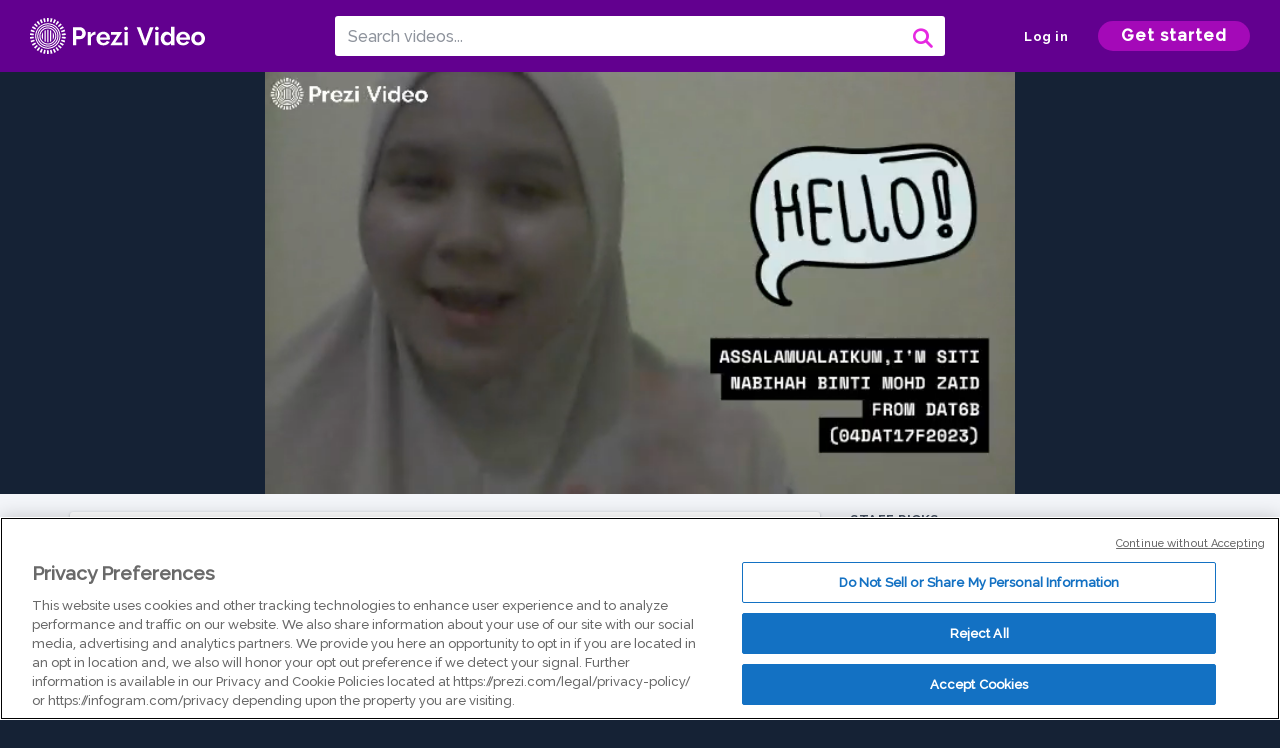

--- FILE ---
content_type: text/html; charset=utf-8
request_url: https://prezi.com/v/rnaq9-diiivj/assalamualaikumim-siti-nabihah-binti-mohd-zaid-from-dat6b-04dat17f2023/
body_size: 13611
content:
<!DOCTYPE html><html lang="en"><head ><!-- OneTrust Cookies Consent Notice start --><script src="https://cdn.cookielaw.org/scripttemplates/otSDKStub.js" data-document-language="true" type="text/javascript" charset="UTF-8" data-domain-script="babb4261-7c8b-4e0d-9b99-ce4e6e126a13"></script><script src="https://package-bundles.prezi.com/cookie-consent/cookie-consent.1.0.6/cookie-consent.js"></script><!-- OneTrust Cookies Consent Notice end --><title>
    Assalamualaikum,I&#x27;m Siti Nabihah binti Mohd Zaid from dat6b (04dat17f2023)  by siti nabihah on Prezi Video
</title><link rel="preload" as="font" crossorigin="" type="font/woff2" href="//assets1.prezicdn.net/common/fonts/raleway-regular.woff2"><link rel="preload" as="font" crossorigin="" type="font/woff2" href="//assets1.prezicdn.net/common/fonts/raleway-medium.woff2"><link rel="preload" as="font" crossorigin="" type="font/woff2" href="//assets1.prezicdn.net/common/fonts/raleway-semibold.woff2"><link rel="preload" as="font" crossorigin="" type="font/woff2" href="//assets1.prezicdn.net/common/fonts/raleway-bold.woff2"><!-- Common Metadata --><meta charset="utf-8"><meta http-equiv="X-UA-Compatible" content="IE=edge" /><meta name="viewport" content="width=device-width, initial-scale=1"><meta name="verify-v1" content="eyaAlbc+dH3kl2VfR/7FXmEfNj940c7ERDeqoUWtmUk="><meta name="msvalidate.01" content="256D24D16694018A98CD38E3CB2E4132"><meta name="y_key" content="c35eebc2904a0fbc"><link rel="shortcut icon" href="https://assets.prezicdn.net/assets-versioned/prezipage-versioned/v0.1.0-46-ge7f2ecf3-r20339917199a1/common/img/favicon.ico?v=2" type="image/x-icon"><link rel="apple-touch-icon-precomposed" href="https://assets.prezicdn.net/assets-versioned/prezipage-versioned/v0.1.0-46-ge7f2ecf3-r20339917199a1/common/img/prezi-apple-touch-icon.png"><meta property="og:site_name" content="prezi.com"/><meta property="fb:app_id" content="298315034451"/><meta property="twitter:account_id" content="35860484" /><link rel="canonical" href="https://prezi.com/v/rnaq9-diiivj/assalamualaikumim-siti-nabihah-binti-mohd-zaid-from-dat6b-04dat17f2023/" /><!-- Extra Metadata --><meta property="og:type" content="video.other" /><meta property="og:image:width" content="1280" /><meta property="og:image:height" content="720" /><meta property="og:video" content="https://videocdn.prezi.com/rnaq9-diiivj/video.mp4?response-content-disposition=attachment&amp;X-Amz-Algorithm=AWS4-HMAC-SHA256&amp;X-Amz-Credential=AKIA3M6LRY3FRH3FLS6K%2F20260114%2Fus-east-1%2Fs3%2Faws4_request&amp;X-Amz-Date=20260114T000000Z&amp;X-Amz-Expires=21600&amp;X-Amz-SignedHeaders=host&amp;X-Amz-Signature=bbf77107802bf000e788c9944c3c58cf6df8f99337afb78610b6febf5e9d6ac7" /><meta property="og:video:url" content="https://videocdn.prezi.com/rnaq9-diiivj/video.mp4?response-content-disposition=attachment&amp;X-Amz-Algorithm=AWS4-HMAC-SHA256&amp;X-Amz-Credential=AKIA3M6LRY3FRH3FLS6K%2F20260114%2Fus-east-1%2Fs3%2Faws4_request&amp;X-Amz-Date=20260114T000000Z&amp;X-Amz-Expires=21600&amp;X-Amz-SignedHeaders=host&amp;X-Amz-Signature=bbf77107802bf000e788c9944c3c58cf6df8f99337afb78610b6febf5e9d6ac7" /><meta property="og:video:secure_url" content="https://videocdn.prezi.com/rnaq9-diiivj/video.mp4?response-content-disposition=attachment&amp;X-Amz-Algorithm=AWS4-HMAC-SHA256&amp;X-Amz-Credential=AKIA3M6LRY3FRH3FLS6K%2F20260114%2Fus-east-1%2Fs3%2Faws4_request&amp;X-Amz-Date=20260114T000000Z&amp;X-Amz-Expires=21600&amp;X-Amz-SignedHeaders=host&amp;X-Amz-Signature=bbf77107802bf000e788c9944c3c58cf6df8f99337afb78610b6febf5e9d6ac7" /><meta property="og:video:type" content="video/mp4" /><meta property="og:video:width" content="1280" /><meta property="og:video:height" content="720" /><meta property="description" content="Assalamualaikum,I&#x27;m Siti Nabihah binti Mohd Zaid from dat6b (04dat17f2023) " /><meta property="og:description" content="Assalamualaikum,I&#x27;m Siti Nabihah binti Mohd Zaid from dat6b (04dat17f2023) " /><meta property="og:url" content="https://prezi.com/v/rnaq9-diiivj/assalamualaikumim-siti-nabihah-binti-mohd-zaid-from-dat6b-04dat17f2023/" /><meta property="og:title" content="Assalamualaikum,I&#x27;m Siti Nabihah binti Mohd Zaid from dat6b (04dat17f2023) " /><meta property="og:image" content="https://videothumbcdn.prezi.com/rnaq9-diiivj/thumbnail.0000000.jpg" /><meta name="twitter:card" content="summary_large_image" /><meta name="twitter:description" content="Assalamualaikum,I&#x27;m Siti Nabihah binti Mohd Zaid from dat6b (04dat17f2023) " /><meta name="twitter:domain" content="prezi.com" /><meta name="twitter:url" content="https://prezi.com/v/rnaq9-diiivj/assalamualaikumim-siti-nabihah-binti-mohd-zaid-from-dat6b-04dat17f2023/" /><meta name="twitter:title" content="Assalamualaikum,I&#x27;m Siti Nabihah binti Mohd Zaid from dat6b (04dat17f2023) " /><meta name="twitter:image" content="https://videothumbcdn.prezi.com/rnaq9-diiivj/thumbnail.0000000.jpg" /><meta name="keywords" content="" /><script type="application/ld+json">
        {"@context": "http://schema.org", "@type": "VideoObject", "contentUrl": "https://videocdn.prezi.com/rnaq9-diiivj/video.mp4?response-content-disposition=attachment&X-Amz-Algorithm=AWS4-HMAC-SHA256&X-Amz-Credential=AKIA3M6LRY3FRH3FLS6K%2F20260114%2Fus-east-1%2Fs3%2Faws4_request&X-Amz-Date=20260114T000000Z&X-Amz-Expires=21600&X-Amz-SignedHeaders=host&X-Amz-Signature=bbf77107802bf000e788c9944c3c58cf6df8f99337afb78610b6febf5e9d6ac7", "description": "Assalamualaikum,I'm Siti Nabihah binti Mohd Zaid from dat6b (04dat17f2023) ", "embedUrl": "https://prezi.com/v/embed/rnaq9-diiivj/", "interactionStatistic": {"@type": "InteractionCounter", "interactionType": {"@type": "WatchAction"}, "userInteractionCount": 4}, "name": "Assalamualaikum,I'm Siti Nabihah binti Mohd Zaid from dat6b (04dat17f2023) ", "playerType": "HTML5", "thumbnailUrl": "https://videothumbcdn.prezi.com/rnaq9-diiivj/thumbnail.0000000.jpg", "transcript": "", "uploadDate": "2020-10-27T18:25:37"}
    </script><link rel="alternate" type="application/json+oembed" href="https://prezi.com/v/oembed/?format=json&amp;url=https%3A%2F%2Fprezi.com%2Fv%2Frnaq9-diiivj%2Fassalamualaikumim-siti-nabihah-binti-mohd-zaid-from-dat6b-04dat17f2023%2F" title="Assalamualaikum,I&#x27;m Siti Nabihah binti Mohd Zaid from dat6b (04dat17f2023) " /><link rel="alternate" type="text/xml+oembed" href="https://prezi.com/v/oembed/?format=xml&amp;url=https%3A%2F%2Fprezi.com%2Fv%2Frnaq9-diiivj%2Fassalamualaikumim-siti-nabihah-binti-mohd-zaid-from-dat6b-04dat17f2023%2F" title="Assalamualaikum,I&#x27;m Siti Nabihah binti Mohd Zaid from dat6b (04dat17f2023) " /><!-- Init window.Site --><script type="text/javascript">
            window.Site = {};
            Site.LOG_SERVICE_ENDPOINT = 'https://hslogger-app.prezi.com/log/';
            Site.LOG_API_ENDPOINT = '//prezi.com';
            Site.user_id = 0;
        </script><!-- Google Data Layer --><!-- Google Tag Manager --><script id="google-tag-manager">
    
        window.dataLayer = window.dataLayer || [];
        dataLayer.push({
            countryCode: 'US'
        });
    
    (function(w,d,s,l,i){w[l]=w[l]||[];w[l].push({'gtm.start': new Date().getTime(),event:'gtm.js'});var f=d.getElementsByTagName(s)[0],j=d.createElement(s),dl=l!='dataLayer'?'&l='+l:'';j.async=true;j.src='//www.googletagmanager.com/gtm.js?id='+i+dl;f.parentNode.insertBefore(j,f);})(window,document,'script','dataLayer','GTM-MQ6FG2');
</script><!-- JS --><script type="text/javascript">
        var pageStartTime = Date.now();
        var appData = JSON.parse("{\u0022description\u0022: \u0022\u0022, \u0022evaluatedFeatures\u0022: {\u0022bb\u002Dadapt\u002Dembed\u002Ddata\u002Dvideo\u002Dview\u002Dpage\u0022: false, \u0022allow\u002Dcontent\u002Dcuration\u0022: false, \u0022video\u002Dchapters\u002Dsave\u002Dcontent\u0022: false, \u0022pv\u002Dview\u002Dpage\u002Daudio\u002Dtranscript\u002Duse\u002Dsrt\u0022: true, \u0022pv\u002Dview\u002Dpage\u002Dview\u002Dsizes\u0022: true, \u0022vc\u002Dabtest\u002Dshow\u002Dvideo\u002Dad\u002Don\u002Dvideos\u0022: false, \u0022vc\u002Dabtest\u002Dshow\u002Dvideo\u002Dad\u002Don\u002Dvideos\u002D\u002Dsignup\u002Dflow\u0022: false, \u0022vc\u002Dabtest\u002Dshow\u002Dvideo\u002Dad\u002Don\u002Dvideos\u002D\u002Dvideo\u002Dpage\u002Dflow\u0022: false, \u0022vc\u002Dabtest\u002Dshow\u002Dvideo\u002Dad\u002Don\u002Dvideos\u002D\u002Dmain\u002Dpage\u002Dflow\u0022: false, \u0022ua\u002Dretest\u002Dctas\u002Dlead\u002Dto\u002Dfreemium\u002Don\u002Dview\u002Dpages\u0022: false}, \u0022isAuthenticated\u0022: false, \u0022isGuest\u0022: false, \u0022isMobile\u0022: false, \u0022lastModifiedDateString\u0022: \u0022Created Oct. 27, 2020\u0022, \u0022viewerEmail\u0022: null, \u0022viewerName\u0022: null, \u0022viewerOid\u0022: null, \u0022presentationMetadata\u0022: {\u0022oid\u0022: \u0022rnaq9\u002Ddiiivj\u0022, \u0022ownerId\u0022: 298609622, \u0022ownerOid\u0022: \u0022vdrjxyaoumn8\u0022, \u0022storageName\u0022: \u00220901.static.prezi.com\u0022, \u0022title\u0022: \u0022Assalamualaikum,I\u0027m Siti Nabihah binti Mohd Zaid from dat6b (04dat17f2023) \u0022, \u0022description\u0022: \u0022\u0022, \u0022public\u0022: true, \u0022createdAt\u0022: \u00222020\u002D10\u002D27T18:25:37\u0022, \u0022modifiedAt\u0022: \u00222020\u002D10\u002D27T18:56:42\u0022, \u0022showcaseProhibited\u0022: false, \u0022copyright\u0022: 1, \u0022copyrightAsStr\u0022: \u0022Prezi reusable\u0022, \u0022schemaVersion\u0022: \u0022airv1l1\u0022, \u0022schemaVersionName\u0022: \u0022AIR_VIDEO_LITE\u0022, \u0022productType\u0022: \u0022pitch\u0022, \u0022isNew\u0022: false, \u0022previewUrls\u0022: {\u0022firstFrame\u0022: \u0022https://0901.static.prezi.com/preview/v2/vdkdubobiywpl6ricose3iexdd6jc3sachvcdoaizecfr3dnitcq_1_0.png\u0022, \u0022overview\u0022: \u0022https://0901.static.prezi.com/preview/v2/vdkdubobiywpl6ricose3iexdd6jc3sachvcdoaizecfr3dnitcq_0_0.png\u0022, \u0022smallerOverview\u0022: \u0022https://0901.static.prezi.com/preview/v2/vdkdubobiywpl6ricose3iexdd6jc3sachvcdoaizecfr3dnitcq_2_0.png\u0022, \u0022largerOverview\u0022: \u0022https://0901.static.prezi.com/preview/v2/vdkdubobiywpl6ricose3iexdd6jc3sachvcdoaizecfr3dnitcq_3_0.png\u0022}, \u0022absoluteLandingUrl\u0022: \u0022https://prezi.com/v/rnaq9\u002Ddiiivj/assalamualaikumim\u002Dsiti\u002Dnabihah\u002Dbinti\u002Dmohd\u002Dzaid\u002Dfrom\u002Ddat6b\u002D04dat17f2023/\u0022, \u0022absoluteMobileLandingUrl\u0022: \u0022https://prezi.com/m/rnaq9\u002Ddiiivj/assalamualaikumim\u002Dsiti\u002Dnabihah\u002Dbinti\u002Dmohd\u002Dzaid\u002Dfrom\u002Ddat6b\u002D04dat17f2023/\u0022, \u0022currentVersion\u0022: 2, \u0022StorageId\u0022: 15, \u0022privacy\u0022: \u0022public\u0022, \u0022userPermissions\u0022: {\u0022preziOid\u0022: \u0022rnaq9\u002Ddiiivj\u0022, \u0022userId\u0022: 0, \u0022isViewer\u0022: false, \u0022isCollaborator\u0022: false, \u0022isManager\u0022: false, \u0022canView\u0022: true, \u0022canEdit\u0022: false, \u0022canComment\u0022: false, \u0022canMakeCopy\u0022: true, \u0022canDelete\u0022: false, \u0022canInviteForEdit\u0022: false, \u0022canInviteForView\u0022: false, \u0022canInviteForViewTogether\u0022: false, \u0022canInviteForComment\u0022: false, \u0022canRemoveCollaborator\u0022: false, \u0022canRemoveCommenter\u0022: false, \u0022canPublish\u0022: false, \u0022canDownload\u0022: false, \u0022canUnsubscribe\u0022: false, \u0022canSetReuse\u0022: false, \u0022canSetPrivate\u0022: false}, \u0022qualityScore\u0022: 100, \u0022slug\u0022: \u0022assalamualaikumim\u002Dsiti\u002Dnabihah\u002Dbinti\u002Dmohd\u002Dzaid\u002Dfrom\u002Ddat6b\u002D04dat17f2023\u0022, \u0022owner\u0022: {\u0022id\u0022: 298609622, \u0022oid\u0022: \u0022vdrjxyaoumn8\u0022, \u0022aboutText\u0022: \u0022\u0022, \u0022firstName\u0022: \u0022siti\u0022, \u0022lastName\u0022: \u0022nabihah\u0022, \u0022username\u0022: \u0022vdrjxyaoumn8\u0022, \u0022publicDisplayName\u0022: \u0022siti nabihah\u0022, \u0022isActive\u0022: true}, \u0022tags\u0022: [], \u0022videoStatus\u0022: \u0022COMPLETED\u0022, \u0022videoStatusMp4\u0022: \u0022COMPLETED\u0022, \u0022videoStatusHls\u0022: \u0022COMPLETED\u0022, \u0022videoUrl\u0022: \u0022https://prezi\u002Dair\u002Dweb.s3.amazonaws.com/rnaq9\u002Ddiiivj/video.mp4\u0022, \u0022videoSignedUrl\u0022: \u0022https://videocdn.prezi.com/rnaq9\u002Ddiiivj/video.mp4?response\u002Dcontent\u002Ddisposition\u003Dattachment\u0026X\u002DAmz\u002DAlgorithm\u003DAWS4\u002DHMAC\u002DSHA256\u0026X\u002DAmz\u002DCredential\u003DAKIA3M6LRY3FRH3FLS6K%2F20260114%2Fus\u002Deast\u002D1%2Fs3%2Faws4_request\u0026X\u002DAmz\u002DDate\u003D20260114T000000Z\u0026X\u002DAmz\u002DExpires\u003D21600\u0026X\u002DAmz\u002DSignedHeaders\u003Dhost\u0026X\u002DAmz\u002DSignature\u003Dbbf77107802bf000e788c9944c3c58cf6df8f99337afb78610b6febf5e9d6ac7\u0022, \u0022videoSignedUrlWithTitle\u0022: \u0022https://videocdn.prezi.com/rnaq9\u002Ddiiivj/video.mp4?response\u002Dcontent\u002Ddisposition\u003Dattachment%3B%20filename%3D%22assalamualaikumim\u002Dsiti\u002Dnabihah\u002Dbinti\u002Dmohd\u002Dzaid\u002Dfrom\u002Ddat6b\u002D04dat17f2023.mp4%22\u0026X\u002DAmz\u002DAlgorithm\u003DAWS4\u002DHMAC\u002DSHA256\u0026X\u002DAmz\u002DCredential\u003DAKIA3M6LRY3FRH3FLS6K%2F20260114%2Fus\u002Deast\u002D1%2Fs3%2Faws4_request\u0026X\u002DAmz\u002DDate\u003D20260114T000000Z\u0026X\u002DAmz\u002DExpires\u003D21600\u0026X\u002DAmz\u002DSignedHeaders\u003Dhost\u0026X\u002DAmz\u002DSignature\u003Dfc17aa0ef0d895a5b639949a4efe25d32167ce51dc530073c174cdef09b047ba\u0022, \u0022videoThumbnailUrl\u0022: \u0022https://prezi\u002Dair\u002Dthumbnail.s3.amazonaws.com/rnaq9\u002Ddiiivj/thumbnail.0000000.jpg\u0022, \u0022videoSignedThumbnailUrl\u0022: \u0022https://videothumbcdn.prezi.com/rnaq9\u002Ddiiivj/thumbnail.0000000.jpg\u0022, \u0022videoTranscodingJobId\u0022: \u00221603820675807\u002D2kljko\u0022, \u0022videoTranscodingLedgerVersion\u0022: 4, \u0022videoHlsManifestUrl\u0022: \u0022https://prezi\u002Dair\u002Dweb.s3.amazonaws.com/rnaq9\u002Ddiiivj/hls/hls.m3u8\u0022, \u0022videoHlsManifestPlaybackUrl\u0022: \u0022https://streamingcdn.prezi.com/rnaq9\u002Ddiiivj/hls/hls.m3u8\u0022, \u0022hasVideoHlsManifest\u0022: true, \u0022videoHlsManifest\u0022: {\u0022manifests\u0022: [{\u0022meta\u0022: \u0022#EXTM3U\u005Cn#EXT\u002DX\u002DVERSION:3\u005Cn#EXT\u002DX\u002DINDEPENDENT\u002DSEGMENTS\u005Cn#EXT\u002DX\u002DSTREAM\u002DINF:BANDWIDTH\u003D338099,AVERAGE\u002DBANDWIDTH\u003D304145,CODECS\u003D\u005C\u0022avc1.77.30,mp4a.40.2\u005C\u0022,RESOLUTION\u003D640x360,FRAME\u002DRATE\u003D30.000\u005Cn\u0022, \u0022manifest\u0022: \u0022#EXTM3U\u005Cn#EXT\u002DX\u002DVERSION:3\u005Cn#EXT\u002DX\u002DTARGETDURATION:10\u005Cn#EXT\u002DX\u002DMEDIA\u002DSEQUENCE:1\u005Cn#EXT\u002DX\u002DPLAYLIST\u002DTYPE:VOD\u005Cn#EXTINF:10,\u005Cnhttps://streamingcdn.prezi.com/rnaq9\u002Ddiiivj/hls/hls360p_00001.ts?Key\u002DPair\u002DId\u003DAPKAJAMIWKOHB6YSG7TQ\u0026Policy\u003DeyJTdGF0ZW1lbnQiOlt7IlJlc291cmNlIjoiaHR0cHM6Ly9zdHJlYW1pbmdjZG4ucHJlemkuY29tL3JuYXE5LWRpaWl2ai8qIiwiQ29uZGl0aW9uIjp7IkRhdGVMZXNzVGhhbiI6eyJBV1M6RXBvY2hUaW1lIjoxNzY4Mzc0MDM5fX19XX0_\u0026Signature\u003DbYI~0oaIvugC4PRhqBogRqaskYI5scpNf240LbKPat9GANvSN7GZqe12bwwROmP1oNCALH5izPMId6x~4xJ09bViorV9IPpFrW~S6SzIKKjLZlQTV0ZgQvNyy19a2DRSzFaOHdLKWGhgP3m8ac1c3SoXzUFsqoqbqoqg7v96uJnuSh3YnzGLM1h6b8ylsK3hagVivu3Nsl3modknrTTfoQUzmN~UKNUsoZkMV1~MU430brTaE3mOwbdC1t~nMmHbCU8ZiTs\u002DDGfRrdxM1sYyxFX19hHkq7wG9rTjiCSCWV2in1HssFoXqEzqhXTUHkc1m91NcP0kZ\u002DEI3A9G1NhhFA__\u005Cn#EXTINF:10,\u005Cnhttps://streamingcdn.prezi.com/rnaq9\u002Ddiiivj/hls/hls360p_00002.ts?Key\u002DPair\u002DId\u003DAPKAJAMIWKOHB6YSG7TQ\u0026Policy\u003DeyJTdGF0ZW1lbnQiOlt7IlJlc291cmNlIjoiaHR0cHM6Ly9zdHJlYW1pbmdjZG4ucHJlemkuY29tL3JuYXE5LWRpaWl2ai8qIiwiQ29uZGl0aW9uIjp7IkRhdGVMZXNzVGhhbiI6eyJBV1M6RXBvY2hUaW1lIjoxNzY4Mzc0MDM5fX19XX0_\u0026Signature\u003DbYI~0oaIvugC4PRhqBogRqaskYI5scpNf240LbKPat9GANvSN7GZqe12bwwROmP1oNCALH5izPMId6x~4xJ09bViorV9IPpFrW~S6SzIKKjLZlQTV0ZgQvNyy19a2DRSzFaOHdLKWGhgP3m8ac1c3SoXzUFsqoqbqoqg7v96uJnuSh3YnzGLM1h6b8ylsK3hagVivu3Nsl3modknrTTfoQUzmN~UKNUsoZkMV1~MU430brTaE3mOwbdC1t~nMmHbCU8ZiTs\u002DDGfRrdxM1sYyxFX19hHkq7wG9rTjiCSCWV2in1HssFoXqEzqhXTUHkc1m91NcP0kZ\u002DEI3A9G1NhhFA__\u005Cn#EXTINF:10,\u005Cnhttps://streamingcdn.prezi.com/rnaq9\u002Ddiiivj/hls/hls360p_00003.ts?Key\u002DPair\u002DId\u003DAPKAJAMIWKOHB6YSG7TQ\u0026Policy\u003DeyJTdGF0ZW1lbnQiOlt7IlJlc291cmNlIjoiaHR0cHM6Ly9zdHJlYW1pbmdjZG4ucHJlemkuY29tL3JuYXE5LWRpaWl2ai8qIiwiQ29uZGl0aW9uIjp7IkRhdGVMZXNzVGhhbiI6eyJBV1M6RXBvY2hUaW1lIjoxNzY4Mzc0MDM5fX19XX0_\u0026Signature\u003DbYI~0oaIvugC4PRhqBogRqaskYI5scpNf240LbKPat9GANvSN7GZqe12bwwROmP1oNCALH5izPMId6x~4xJ09bViorV9IPpFrW~S6SzIKKjLZlQTV0ZgQvNyy19a2DRSzFaOHdLKWGhgP3m8ac1c3SoXzUFsqoqbqoqg7v96uJnuSh3YnzGLM1h6b8ylsK3hagVivu3Nsl3modknrTTfoQUzmN~UKNUsoZkMV1~MU430brTaE3mOwbdC1t~nMmHbCU8ZiTs\u002DDGfRrdxM1sYyxFX19hHkq7wG9rTjiCSCWV2in1HssFoXqEzqhXTUHkc1m91NcP0kZ\u002DEI3A9G1NhhFA__\u005Cn#EXTINF:10,\u005Cnhttps://streamingcdn.prezi.com/rnaq9\u002Ddiiivj/hls/hls360p_00004.ts?Key\u002DPair\u002DId\u003DAPKAJAMIWKOHB6YSG7TQ\u0026Policy\u003DeyJTdGF0ZW1lbnQiOlt7IlJlc291cmNlIjoiaHR0cHM6Ly9zdHJlYW1pbmdjZG4ucHJlemkuY29tL3JuYXE5LWRpaWl2ai8qIiwiQ29uZGl0aW9uIjp7IkRhdGVMZXNzVGhhbiI6eyJBV1M6RXBvY2hUaW1lIjoxNzY4Mzc0MDM5fX19XX0_\u0026Signature\u003DbYI~0oaIvugC4PRhqBogRqaskYI5scpNf240LbKPat9GANvSN7GZqe12bwwROmP1oNCALH5izPMId6x~4xJ09bViorV9IPpFrW~S6SzIKKjLZlQTV0ZgQvNyy19a2DRSzFaOHdLKWGhgP3m8ac1c3SoXzUFsqoqbqoqg7v96uJnuSh3YnzGLM1h6b8ylsK3hagVivu3Nsl3modknrTTfoQUzmN~UKNUsoZkMV1~MU430brTaE3mOwbdC1t~nMmHbCU8ZiTs\u002DDGfRrdxM1sYyxFX19hHkq7wG9rTjiCSCWV2in1HssFoXqEzqhXTUHkc1m91NcP0kZ\u002DEI3A9G1NhhFA__\u005Cn#EXTINF:10,\u005Cnhttps://streamingcdn.prezi.com/rnaq9\u002Ddiiivj/hls/hls360p_00005.ts?Key\u002DPair\u002DId\u003DAPKAJAMIWKOHB6YSG7TQ\u0026Policy\u003DeyJTdGF0ZW1lbnQiOlt7IlJlc291cmNlIjoiaHR0cHM6Ly9zdHJlYW1pbmdjZG4ucHJlemkuY29tL3JuYXE5LWRpaWl2ai8qIiwiQ29uZGl0aW9uIjp7IkRhdGVMZXNzVGhhbiI6eyJBV1M6RXBvY2hUaW1lIjoxNzY4Mzc0MDM5fX19XX0_\u0026Signature\u003DbYI~0oaIvugC4PRhqBogRqaskYI5scpNf240LbKPat9GANvSN7GZqe12bwwROmP1oNCALH5izPMId6x~4xJ09bViorV9IPpFrW~S6SzIKKjLZlQTV0ZgQvNyy19a2DRSzFaOHdLKWGhgP3m8ac1c3SoXzUFsqoqbqoqg7v96uJnuSh3YnzGLM1h6b8ylsK3hagVivu3Nsl3modknrTTfoQUzmN~UKNUsoZkMV1~MU430brTaE3mOwbdC1t~nMmHbCU8ZiTs\u002DDGfRrdxM1sYyxFX19hHkq7wG9rTjiCSCWV2in1HssFoXqEzqhXTUHkc1m91NcP0kZ\u002DEI3A9G1NhhFA__\u005Cn#EXTINF:10,\u005Cnhttps://streamingcdn.prezi.com/rnaq9\u002Ddiiivj/hls/hls360p_00006.ts?Key\u002DPair\u002DId\u003DAPKAJAMIWKOHB6YSG7TQ\u0026Policy\u003DeyJTdGF0ZW1lbnQiOlt7IlJlc291cmNlIjoiaHR0cHM6Ly9zdHJlYW1pbmdjZG4ucHJlemkuY29tL3JuYXE5LWRpaWl2ai8qIiwiQ29uZGl0aW9uIjp7IkRhdGVMZXNzVGhhbiI6eyJBV1M6RXBvY2hUaW1lIjoxNzY4Mzc0MDM5fX19XX0_\u0026Signature\u003DbYI~0oaIvugC4PRhqBogRqaskYI5scpNf240LbKPat9GANvSN7GZqe12bwwROmP1oNCALH5izPMId6x~4xJ09bViorV9IPpFrW~S6SzIKKjLZlQTV0ZgQvNyy19a2DRSzFaOHdLKWGhgP3m8ac1c3SoXzUFsqoqbqoqg7v96uJnuSh3YnzGLM1h6b8ylsK3hagVivu3Nsl3modknrTTfoQUzmN~UKNUsoZkMV1~MU430brTaE3mOwbdC1t~nMmHbCU8ZiTs\u002DDGfRrdxM1sYyxFX19hHkq7wG9rTjiCSCWV2in1HssFoXqEzqhXTUHkc1m91NcP0kZ\u002DEI3A9G1NhhFA__\u005Cn#EXTINF:10,\u005Cnhttps://streamingcdn.prezi.com/rnaq9\u002Ddiiivj/hls/hls360p_00007.ts?Key\u002DPair\u002DId\u003DAPKAJAMIWKOHB6YSG7TQ\u0026Policy\u003DeyJTdGF0ZW1lbnQiOlt7IlJlc291cmNlIjoiaHR0cHM6Ly9zdHJlYW1pbmdjZG4ucHJlemkuY29tL3JuYXE5LWRpaWl2ai8qIiwiQ29uZGl0aW9uIjp7IkRhdGVMZXNzVGhhbiI6eyJBV1M6RXBvY2hUaW1lIjoxNzY4Mzc0MDM5fX19XX0_\u0026Signature\u003DbYI~0oaIvugC4PRhqBogRqaskYI5scpNf240LbKPat9GANvSN7GZqe12bwwROmP1oNCALH5izPMId6x~4xJ09bViorV9IPpFrW~S6SzIKKjLZlQTV0ZgQvNyy19a2DRSzFaOHdLKWGhgP3m8ac1c3SoXzUFsqoqbqoqg7v96uJnuSh3YnzGLM1h6b8ylsK3hagVivu3Nsl3modknrTTfoQUzmN~UKNUsoZkMV1~MU430brTaE3mOwbdC1t~nMmHbCU8ZiTs\u002DDGfRrdxM1sYyxFX19hHkq7wG9rTjiCSCWV2in1HssFoXqEzqhXTUHkc1m91NcP0kZ\u002DEI3A9G1NhhFA__\u005Cn#EXTINF:10,\u005Cnhttps://streamingcdn.prezi.com/rnaq9\u002Ddiiivj/hls/hls360p_00008.ts?Key\u002DPair\u002DId\u003DAPKAJAMIWKOHB6YSG7TQ\u0026Policy\u003DeyJTdGF0ZW1lbnQiOlt7IlJlc291cmNlIjoiaHR0cHM6Ly9zdHJlYW1pbmdjZG4ucHJlemkuY29tL3JuYXE5LWRpaWl2ai8qIiwiQ29uZGl0aW9uIjp7IkRhdGVMZXNzVGhhbiI6eyJBV1M6RXBvY2hUaW1lIjoxNzY4Mzc0MDM5fX19XX0_\u0026Signature\u003DbYI~0oaIvugC4PRhqBogRqaskYI5scpNf240LbKPat9GANvSN7GZqe12bwwROmP1oNCALH5izPMId6x~4xJ09bViorV9IPpFrW~S6SzIKKjLZlQTV0ZgQvNyy19a2DRSzFaOHdLKWGhgP3m8ac1c3SoXzUFsqoqbqoqg7v96uJnuSh3YnzGLM1h6b8ylsK3hagVivu3Nsl3modknrTTfoQUzmN~UKNUsoZkMV1~MU430brTaE3mOwbdC1t~nMmHbCU8ZiTs\u002DDGfRrdxM1sYyxFX19hHkq7wG9rTjiCSCWV2in1HssFoXqEzqhXTUHkc1m91NcP0kZ\u002DEI3A9G1NhhFA__\u005Cn#EXTINF:10,\u005Cnhttps://streamingcdn.prezi.com/rnaq9\u002Ddiiivj/hls/hls360p_00009.ts?Key\u002DPair\u002DId\u003DAPKAJAMIWKOHB6YSG7TQ\u0026Policy\u003DeyJTdGF0ZW1lbnQiOlt7IlJlc291cmNlIjoiaHR0cHM6Ly9zdHJlYW1pbmdjZG4ucHJlemkuY29tL3JuYXE5LWRpaWl2ai8qIiwiQ29uZGl0aW9uIjp7IkRhdGVMZXNzVGhhbiI6eyJBV1M6RXBvY2hUaW1lIjoxNzY4Mzc0MDM5fX19XX0_\u0026Signature\u003DbYI~0oaIvugC4PRhqBogRqaskYI5scpNf240LbKPat9GANvSN7GZqe12bwwROmP1oNCALH5izPMId6x~4xJ09bViorV9IPpFrW~S6SzIKKjLZlQTV0ZgQvNyy19a2DRSzFaOHdLKWGhgP3m8ac1c3SoXzUFsqoqbqoqg7v96uJnuSh3YnzGLM1h6b8ylsK3hagVivu3Nsl3modknrTTfoQUzmN~UKNUsoZkMV1~MU430brTaE3mOwbdC1t~nMmHbCU8ZiTs\u002DDGfRrdxM1sYyxFX19hHkq7wG9rTjiCSCWV2in1HssFoXqEzqhXTUHkc1m91NcP0kZ\u002DEI3A9G1NhhFA__\u005Cn#EXTINF:10,\u005Cnhttps://streamingcdn.prezi.com/rnaq9\u002Ddiiivj/hls/hls360p_00010.ts?Key\u002DPair\u002DId\u003DAPKAJAMIWKOHB6YSG7TQ\u0026Policy\u003DeyJTdGF0ZW1lbnQiOlt7IlJlc291cmNlIjoiaHR0cHM6Ly9zdHJlYW1pbmdjZG4ucHJlemkuY29tL3JuYXE5LWRpaWl2ai8qIiwiQ29uZGl0aW9uIjp7IkRhdGVMZXNzVGhhbiI6eyJBV1M6RXBvY2hUaW1lIjoxNzY4Mzc0MDM5fX19XX0_\u0026Signature\u003DbYI~0oaIvugC4PRhqBogRqaskYI5scpNf240LbKPat9GANvSN7GZqe12bwwROmP1oNCALH5izPMId6x~4xJ09bViorV9IPpFrW~S6SzIKKjLZlQTV0ZgQvNyy19a2DRSzFaOHdLKWGhgP3m8ac1c3SoXzUFsqoqbqoqg7v96uJnuSh3YnzGLM1h6b8ylsK3hagVivu3Nsl3modknrTTfoQUzmN~UKNUsoZkMV1~MU430brTaE3mOwbdC1t~nMmHbCU8ZiTs\u002DDGfRrdxM1sYyxFX19hHkq7wG9rTjiCSCWV2in1HssFoXqEzqhXTUHkc1m91NcP0kZ\u002DEI3A9G1NhhFA__\u005Cn#EXTINF:10,\u005Cnhttps://streamingcdn.prezi.com/rnaq9\u002Ddiiivj/hls/hls360p_00011.ts?Key\u002DPair\u002DId\u003DAPKAJAMIWKOHB6YSG7TQ\u0026Policy\u003DeyJTdGF0ZW1lbnQiOlt7IlJlc291cmNlIjoiaHR0cHM6Ly9zdHJlYW1pbmdjZG4ucHJlemkuY29tL3JuYXE5LWRpaWl2ai8qIiwiQ29uZGl0aW9uIjp7IkRhdGVMZXNzVGhhbiI6eyJBV1M6RXBvY2hUaW1lIjoxNzY4Mzc0MDM5fX19XX0_\u0026Signature\u003DbYI~0oaIvugC4PRhqBogRqaskYI5scpNf240LbKPat9GANvSN7GZqe12bwwROmP1oNCALH5izPMId6x~4xJ09bViorV9IPpFrW~S6SzIKKjLZlQTV0ZgQvNyy19a2DRSzFaOHdLKWGhgP3m8ac1c3SoXzUFsqoqbqoqg7v96uJnuSh3YnzGLM1h6b8ylsK3hagVivu3Nsl3modknrTTfoQUzmN~UKNUsoZkMV1~MU430brTaE3mOwbdC1t~nMmHbCU8ZiTs\u002DDGfRrdxM1sYyxFX19hHkq7wG9rTjiCSCWV2in1HssFoXqEzqhXTUHkc1m91NcP0kZ\u002DEI3A9G1NhhFA__\u005Cn#EXTINF:10,\u005Cnhttps://streamingcdn.prezi.com/rnaq9\u002Ddiiivj/hls/hls360p_00012.ts?Key\u002DPair\u002DId\u003DAPKAJAMIWKOHB6YSG7TQ\u0026Policy\u003DeyJTdGF0ZW1lbnQiOlt7IlJlc291cmNlIjoiaHR0cHM6Ly9zdHJlYW1pbmdjZG4ucHJlemkuY29tL3JuYXE5LWRpaWl2ai8qIiwiQ29uZGl0aW9uIjp7IkRhdGVMZXNzVGhhbiI6eyJBV1M6RXBvY2hUaW1lIjoxNzY4Mzc0MDM5fX19XX0_\u0026Signature\u003DbYI~0oaIvugC4PRhqBogRqaskYI5scpNf240LbKPat9GANvSN7GZqe12bwwROmP1oNCALH5izPMId6x~4xJ09bViorV9IPpFrW~S6SzIKKjLZlQTV0ZgQvNyy19a2DRSzFaOHdLKWGhgP3m8ac1c3SoXzUFsqoqbqoqg7v96uJnuSh3YnzGLM1h6b8ylsK3hagVivu3Nsl3modknrTTfoQUzmN~UKNUsoZkMV1~MU430brTaE3mOwbdC1t~nMmHbCU8ZiTs\u002DDGfRrdxM1sYyxFX19hHkq7wG9rTjiCSCWV2in1HssFoXqEzqhXTUHkc1m91NcP0kZ\u002DEI3A9G1NhhFA__\u005Cn#EXTINF:10,\u005Cnhttps://streamingcdn.prezi.com/rnaq9\u002Ddiiivj/hls/hls360p_00013.ts?Key\u002DPair\u002DId\u003DAPKAJAMIWKOHB6YSG7TQ\u0026Policy\u003DeyJTdGF0ZW1lbnQiOlt7IlJlc291cmNlIjoiaHR0cHM6Ly9zdHJlYW1pbmdjZG4ucHJlemkuY29tL3JuYXE5LWRpaWl2ai8qIiwiQ29uZGl0aW9uIjp7IkRhdGVMZXNzVGhhbiI6eyJBV1M6RXBvY2hUaW1lIjoxNzY4Mzc0MDM5fX19XX0_\u0026Signature\u003DbYI~0oaIvugC4PRhqBogRqaskYI5scpNf240LbKPat9GANvSN7GZqe12bwwROmP1oNCALH5izPMId6x~4xJ09bViorV9IPpFrW~S6SzIKKjLZlQTV0ZgQvNyy19a2DRSzFaOHdLKWGhgP3m8ac1c3SoXzUFsqoqbqoqg7v96uJnuSh3YnzGLM1h6b8ylsK3hagVivu3Nsl3modknrTTfoQUzmN~UKNUsoZkMV1~MU430brTaE3mOwbdC1t~nMmHbCU8ZiTs\u002DDGfRrdxM1sYyxFX19hHkq7wG9rTjiCSCWV2in1HssFoXqEzqhXTUHkc1m91NcP0kZ\u002DEI3A9G1NhhFA__\u005Cn#EXTINF:10,\u005Cnhttps://streamingcdn.prezi.com/rnaq9\u002Ddiiivj/hls/hls360p_00014.ts?Key\u002DPair\u002DId\u003DAPKAJAMIWKOHB6YSG7TQ\u0026Policy\u003DeyJTdGF0ZW1lbnQiOlt7IlJlc291cmNlIjoiaHR0cHM6Ly9zdHJlYW1pbmdjZG4ucHJlemkuY29tL3JuYXE5LWRpaWl2ai8qIiwiQ29uZGl0aW9uIjp7IkRhdGVMZXNzVGhhbiI6eyJBV1M6RXBvY2hUaW1lIjoxNzY4Mzc0MDM5fX19XX0_\u0026Signature\u003DbYI~0oaIvugC4PRhqBogRqaskYI5scpNf240LbKPat9GANvSN7GZqe12bwwROmP1oNCALH5izPMId6x~4xJ09bViorV9IPpFrW~S6SzIKKjLZlQTV0ZgQvNyy19a2DRSzFaOHdLKWGhgP3m8ac1c3SoXzUFsqoqbqoqg7v96uJnuSh3YnzGLM1h6b8ylsK3hagVivu3Nsl3modknrTTfoQUzmN~UKNUsoZkMV1~MU430brTaE3mOwbdC1t~nMmHbCU8ZiTs\u002DDGfRrdxM1sYyxFX19hHkq7wG9rTjiCSCWV2in1HssFoXqEzqhXTUHkc1m91NcP0kZ\u002DEI3A9G1NhhFA__\u005Cn#EXTINF:10,\u005Cnhttps://streamingcdn.prezi.com/rnaq9\u002Ddiiivj/hls/hls360p_00015.ts?Key\u002DPair\u002DId\u003DAPKAJAMIWKOHB6YSG7TQ\u0026Policy\u003DeyJTdGF0ZW1lbnQiOlt7IlJlc291cmNlIjoiaHR0cHM6Ly9zdHJlYW1pbmdjZG4ucHJlemkuY29tL3JuYXE5LWRpaWl2ai8qIiwiQ29uZGl0aW9uIjp7IkRhdGVMZXNzVGhhbiI6eyJBV1M6RXBvY2hUaW1lIjoxNzY4Mzc0MDM5fX19XX0_\u0026Signature\u003DbYI~0oaIvugC4PRhqBogRqaskYI5scpNf240LbKPat9GANvSN7GZqe12bwwROmP1oNCALH5izPMId6x~4xJ09bViorV9IPpFrW~S6SzIKKjLZlQTV0ZgQvNyy19a2DRSzFaOHdLKWGhgP3m8ac1c3SoXzUFsqoqbqoqg7v96uJnuSh3YnzGLM1h6b8ylsK3hagVivu3Nsl3modknrTTfoQUzmN~UKNUsoZkMV1~MU430brTaE3mOwbdC1t~nMmHbCU8ZiTs\u002DDGfRrdxM1sYyxFX19hHkq7wG9rTjiCSCWV2in1HssFoXqEzqhXTUHkc1m91NcP0kZ\u002DEI3A9G1NhhFA__\u005Cn#EXTINF:10,\u005Cnhttps://streamingcdn.prezi.com/rnaq9\u002Ddiiivj/hls/hls360p_00016.ts?Key\u002DPair\u002DId\u003DAPKAJAMIWKOHB6YSG7TQ\u0026Policy\u003DeyJTdGF0ZW1lbnQiOlt7IlJlc291cmNlIjoiaHR0cHM6Ly9zdHJlYW1pbmdjZG4ucHJlemkuY29tL3JuYXE5LWRpaWl2ai8qIiwiQ29uZGl0aW9uIjp7IkRhdGVMZXNzVGhhbiI6eyJBV1M6RXBvY2hUaW1lIjoxNzY4Mzc0MDM5fX19XX0_\u0026Signature\u003DbYI~0oaIvugC4PRhqBogRqaskYI5scpNf240LbKPat9GANvSN7GZqe12bwwROmP1oNCALH5izPMId6x~4xJ09bViorV9IPpFrW~S6SzIKKjLZlQTV0ZgQvNyy19a2DRSzFaOHdLKWGhgP3m8ac1c3SoXzUFsqoqbqoqg7v96uJnuSh3YnzGLM1h6b8ylsK3hagVivu3Nsl3modknrTTfoQUzmN~UKNUsoZkMV1~MU430brTaE3mOwbdC1t~nMmHbCU8ZiTs\u002DDGfRrdxM1sYyxFX19hHkq7wG9rTjiCSCWV2in1HssFoXqEzqhXTUHkc1m91NcP0kZ\u002DEI3A9G1NhhFA__\u005Cn#EXTINF:10,\u005Cnhttps://streamingcdn.prezi.com/rnaq9\u002Ddiiivj/hls/hls360p_00017.ts?Key\u002DPair\u002DId\u003DAPKAJAMIWKOHB6YSG7TQ\u0026Policy\u003DeyJTdGF0ZW1lbnQiOlt7IlJlc291cmNlIjoiaHR0cHM6Ly9zdHJlYW1pbmdjZG4ucHJlemkuY29tL3JuYXE5LWRpaWl2ai8qIiwiQ29uZGl0aW9uIjp7IkRhdGVMZXNzVGhhbiI6eyJBV1M6RXBvY2hUaW1lIjoxNzY4Mzc0MDM5fX19XX0_\u0026Signature\u003DbYI~0oaIvugC4PRhqBogRqaskYI5scpNf240LbKPat9GANvSN7GZqe12bwwROmP1oNCALH5izPMId6x~4xJ09bViorV9IPpFrW~S6SzIKKjLZlQTV0ZgQvNyy19a2DRSzFaOHdLKWGhgP3m8ac1c3SoXzUFsqoqbqoqg7v96uJnuSh3YnzGLM1h6b8ylsK3hagVivu3Nsl3modknrTTfoQUzmN~UKNUsoZkMV1~MU430brTaE3mOwbdC1t~nMmHbCU8ZiTs\u002DDGfRrdxM1sYyxFX19hHkq7wG9rTjiCSCWV2in1HssFoXqEzqhXTUHkc1m91NcP0kZ\u002DEI3A9G1NhhFA__\u005Cn#EXTINF:10,\u005Cnhttps://streamingcdn.prezi.com/rnaq9\u002Ddiiivj/hls/hls360p_00018.ts?Key\u002DPair\u002DId\u003DAPKAJAMIWKOHB6YSG7TQ\u0026Policy\u003DeyJTdGF0ZW1lbnQiOlt7IlJlc291cmNlIjoiaHR0cHM6Ly9zdHJlYW1pbmdjZG4ucHJlemkuY29tL3JuYXE5LWRpaWl2ai8qIiwiQ29uZGl0aW9uIjp7IkRhdGVMZXNzVGhhbiI6eyJBV1M6RXBvY2hUaW1lIjoxNzY4Mzc0MDM5fX19XX0_\u0026Signature\u003DbYI~0oaIvugC4PRhqBogRqaskYI5scpNf240LbKPat9GANvSN7GZqe12bwwROmP1oNCALH5izPMId6x~4xJ09bViorV9IPpFrW~S6SzIKKjLZlQTV0ZgQvNyy19a2DRSzFaOHdLKWGhgP3m8ac1c3SoXzUFsqoqbqoqg7v96uJnuSh3YnzGLM1h6b8ylsK3hagVivu3Nsl3modknrTTfoQUzmN~UKNUsoZkMV1~MU430brTaE3mOwbdC1t~nMmHbCU8ZiTs\u002DDGfRrdxM1sYyxFX19hHkq7wG9rTjiCSCWV2in1HssFoXqEzqhXTUHkc1m91NcP0kZ\u002DEI3A9G1NhhFA__\u005Cn#EXTINF:10,\u005Cnhttps://streamingcdn.prezi.com/rnaq9\u002Ddiiivj/hls/hls360p_00019.ts?Key\u002DPair\u002DId\u003DAPKAJAMIWKOHB6YSG7TQ\u0026Policy\u003DeyJTdGF0ZW1lbnQiOlt7IlJlc291cmNlIjoiaHR0cHM6Ly9zdHJlYW1pbmdjZG4ucHJlemkuY29tL3JuYXE5LWRpaWl2ai8qIiwiQ29uZGl0aW9uIjp7IkRhdGVMZXNzVGhhbiI6eyJBV1M6RXBvY2hUaW1lIjoxNzY4Mzc0MDM5fX19XX0_\u0026Signature\u003DbYI~0oaIvugC4PRhqBogRqaskYI5scpNf240LbKPat9GANvSN7GZqe12bwwROmP1oNCALH5izPMId6x~4xJ09bViorV9IPpFrW~S6SzIKKjLZlQTV0ZgQvNyy19a2DRSzFaOHdLKWGhgP3m8ac1c3SoXzUFsqoqbqoqg7v96uJnuSh3YnzGLM1h6b8ylsK3hagVivu3Nsl3modknrTTfoQUzmN~UKNUsoZkMV1~MU430brTaE3mOwbdC1t~nMmHbCU8ZiTs\u002DDGfRrdxM1sYyxFX19hHkq7wG9rTjiCSCWV2in1HssFoXqEzqhXTUHkc1m91NcP0kZ\u002DEI3A9G1NhhFA__\u005Cn#EXTINF:10,\u005Cnhttps://streamingcdn.prezi.com/rnaq9\u002Ddiiivj/hls/hls360p_00020.ts?Key\u002DPair\u002DId\u003DAPKAJAMIWKOHB6YSG7TQ\u0026Policy\u003DeyJTdGF0ZW1lbnQiOlt7IlJlc291cmNlIjoiaHR0cHM6Ly9zdHJlYW1pbmdjZG4ucHJlemkuY29tL3JuYXE5LWRpaWl2ai8qIiwiQ29uZGl0aW9uIjp7IkRhdGVMZXNzVGhhbiI6eyJBV1M6RXBvY2hUaW1lIjoxNzY4Mzc0MDM5fX19XX0_\u0026Signature\u003DbYI~0oaIvugC4PRhqBogRqaskYI5scpNf240LbKPat9GANvSN7GZqe12bwwROmP1oNCALH5izPMId6x~4xJ09bViorV9IPpFrW~S6SzIKKjLZlQTV0ZgQvNyy19a2DRSzFaOHdLKWGhgP3m8ac1c3SoXzUFsqoqbqoqg7v96uJnuSh3YnzGLM1h6b8ylsK3hagVivu3Nsl3modknrTTfoQUzmN~UKNUsoZkMV1~MU430brTaE3mOwbdC1t~nMmHbCU8ZiTs\u002DDGfRrdxM1sYyxFX19hHkq7wG9rTjiCSCWV2in1HssFoXqEzqhXTUHkc1m91NcP0kZ\u002DEI3A9G1NhhFA__\u005Cn#EXTINF:10,\u005Cnhttps://streamingcdn.prezi.com/rnaq9\u002Ddiiivj/hls/hls360p_00021.ts?Key\u002DPair\u002DId\u003DAPKAJAMIWKOHB6YSG7TQ\u0026Policy\u003DeyJTdGF0ZW1lbnQiOlt7IlJlc291cmNlIjoiaHR0cHM6Ly9zdHJlYW1pbmdjZG4ucHJlemkuY29tL3JuYXE5LWRpaWl2ai8qIiwiQ29uZGl0aW9uIjp7IkRhdGVMZXNzVGhhbiI6eyJBV1M6RXBvY2hUaW1lIjoxNzY4Mzc0MDM5fX19XX0_\u0026Signature\u003DbYI~0oaIvugC4PRhqBogRqaskYI5scpNf240LbKPat9GANvSN7GZqe12bwwROmP1oNCALH5izPMId6x~4xJ09bViorV9IPpFrW~S6SzIKKjLZlQTV0ZgQvNyy19a2DRSzFaOHdLKWGhgP3m8ac1c3SoXzUFsqoqbqoqg7v96uJnuSh3YnzGLM1h6b8ylsK3hagVivu3Nsl3modknrTTfoQUzmN~UKNUsoZkMV1~MU430brTaE3mOwbdC1t~nMmHbCU8ZiTs\u002DDGfRrdxM1sYyxFX19hHkq7wG9rTjiCSCWV2in1HssFoXqEzqhXTUHkc1m91NcP0kZ\u002DEI3A9G1NhhFA__\u005Cn#EXTINF:10,\u005Cnhttps://streamingcdn.prezi.com/rnaq9\u002Ddiiivj/hls/hls360p_00022.ts?Key\u002DPair\u002DId\u003DAPKAJAMIWKOHB6YSG7TQ\u0026Policy\u003DeyJTdGF0ZW1lbnQiOlt7IlJlc291cmNlIjoiaHR0cHM6Ly9zdHJlYW1pbmdjZG4ucHJlemkuY29tL3JuYXE5LWRpaWl2ai8qIiwiQ29uZGl0aW9uIjp7IkRhdGVMZXNzVGhhbiI6eyJBV1M6RXBvY2hUaW1lIjoxNzY4Mzc0MDM5fX19XX0_\u0026Signature\u003DbYI~0oaIvugC4PRhqBogRqaskYI5scpNf240LbKPat9GANvSN7GZqe12bwwROmP1oNCALH5izPMId6x~4xJ09bViorV9IPpFrW~S6SzIKKjLZlQTV0ZgQvNyy19a2DRSzFaOHdLKWGhgP3m8ac1c3SoXzUFsqoqbqoqg7v96uJnuSh3YnzGLM1h6b8ylsK3hagVivu3Nsl3modknrTTfoQUzmN~UKNUsoZkMV1~MU430brTaE3mOwbdC1t~nMmHbCU8ZiTs\u002DDGfRrdxM1sYyxFX19hHkq7wG9rTjiCSCWV2in1HssFoXqEzqhXTUHkc1m91NcP0kZ\u002DEI3A9G1NhhFA__\u005Cn#EXTINF:10,\u005Cnhttps://streamingcdn.prezi.com/rnaq9\u002Ddiiivj/hls/hls360p_00023.ts?Key\u002DPair\u002DId\u003DAPKAJAMIWKOHB6YSG7TQ\u0026Policy\u003DeyJTdGF0ZW1lbnQiOlt7IlJlc291cmNlIjoiaHR0cHM6Ly9zdHJlYW1pbmdjZG4ucHJlemkuY29tL3JuYXE5LWRpaWl2ai8qIiwiQ29uZGl0aW9uIjp7IkRhdGVMZXNzVGhhbiI6eyJBV1M6RXBvY2hUaW1lIjoxNzY4Mzc0MDM5fX19XX0_\u0026Signature\u003DbYI~0oaIvugC4PRhqBogRqaskYI5scpNf240LbKPat9GANvSN7GZqe12bwwROmP1oNCALH5izPMId6x~4xJ09bViorV9IPpFrW~S6SzIKKjLZlQTV0ZgQvNyy19a2DRSzFaOHdLKWGhgP3m8ac1c3SoXzUFsqoqbqoqg7v96uJnuSh3YnzGLM1h6b8ylsK3hagVivu3Nsl3modknrTTfoQUzmN~UKNUsoZkMV1~MU430brTaE3mOwbdC1t~nMmHbCU8ZiTs\u002DDGfRrdxM1sYyxFX19hHkq7wG9rTjiCSCWV2in1HssFoXqEzqhXTUHkc1m91NcP0kZ\u002DEI3A9G1NhhFA__\u005Cn#EXTINF:10,\u005Cnhttps://streamingcdn.prezi.com/rnaq9\u002Ddiiivj/hls/hls360p_00024.ts?Key\u002DPair\u002DId\u003DAPKAJAMIWKOHB6YSG7TQ\u0026Policy\u003DeyJTdGF0ZW1lbnQiOlt7IlJlc291cmNlIjoiaHR0cHM6Ly9zdHJlYW1pbmdjZG4ucHJlemkuY29tL3JuYXE5LWRpaWl2ai8qIiwiQ29uZGl0aW9uIjp7IkRhdGVMZXNzVGhhbiI6eyJBV1M6RXBvY2hUaW1lIjoxNzY4Mzc0MDM5fX19XX0_\u0026Signature\u003DbYI~0oaIvugC4PRhqBogRqaskYI5scpNf240LbKPat9GANvSN7GZqe12bwwROmP1oNCALH5izPMId6x~4xJ09bViorV9IPpFrW~S6SzIKKjLZlQTV0ZgQvNyy19a2DRSzFaOHdLKWGhgP3m8ac1c3SoXzUFsqoqbqoqg7v96uJnuSh3YnzGLM1h6b8ylsK3hagVivu3Nsl3modknrTTfoQUzmN~UKNUsoZkMV1~MU430brTaE3mOwbdC1t~nMmHbCU8ZiTs\u002DDGfRrdxM1sYyxFX19hHkq7wG9rTjiCSCWV2in1HssFoXqEzqhXTUHkc1m91NcP0kZ\u002DEI3A9G1NhhFA__\u005Cn#EXTINF:10,\u005Cnhttps://streamingcdn.prezi.com/rnaq9\u002Ddiiivj/hls/hls360p_00025.ts?Key\u002DPair\u002DId\u003DAPKAJAMIWKOHB6YSG7TQ\u0026Policy\u003DeyJTdGF0ZW1lbnQiOlt7IlJlc291cmNlIjoiaHR0cHM6Ly9zdHJlYW1pbmdjZG4ucHJlemkuY29tL3JuYXE5LWRpaWl2ai8qIiwiQ29uZGl0aW9uIjp7IkRhdGVMZXNzVGhhbiI6eyJBV1M6RXBvY2hUaW1lIjoxNzY4Mzc0MDM5fX19XX0_\u0026Signature\u003DbYI~0oaIvugC4PRhqBogRqaskYI5scpNf240LbKPat9GANvSN7GZqe12bwwROmP1oNCALH5izPMId6x~4xJ09bViorV9IPpFrW~S6SzIKKjLZlQTV0ZgQvNyy19a2DRSzFaOHdLKWGhgP3m8ac1c3SoXzUFsqoqbqoqg7v96uJnuSh3YnzGLM1h6b8ylsK3hagVivu3Nsl3modknrTTfoQUzmN~UKNUsoZkMV1~MU430brTaE3mOwbdC1t~nMmHbCU8ZiTs\u002DDGfRrdxM1sYyxFX19hHkq7wG9rTjiCSCWV2in1HssFoXqEzqhXTUHkc1m91NcP0kZ\u002DEI3A9G1NhhFA__\u005Cn#EXTINF:10,\u005Cnhttps://streamingcdn.prezi.com/rnaq9\u002Ddiiivj/hls/hls360p_00026.ts?Key\u002DPair\u002DId\u003DAPKAJAMIWKOHB6YSG7TQ\u0026Policy\u003DeyJTdGF0ZW1lbnQiOlt7IlJlc291cmNlIjoiaHR0cHM6Ly9zdHJlYW1pbmdjZG4ucHJlemkuY29tL3JuYXE5LWRpaWl2ai8qIiwiQ29uZGl0aW9uIjp7IkRhdGVMZXNzVGhhbiI6eyJBV1M6RXBvY2hUaW1lIjoxNzY4Mzc0MDM5fX19XX0_\u0026Signature\u003DbYI~0oaIvugC4PRhqBogRqaskYI5scpNf240LbKPat9GANvSN7GZqe12bwwROmP1oNCALH5izPMId6x~4xJ09bViorV9IPpFrW~S6SzIKKjLZlQTV0ZgQvNyy19a2DRSzFaOHdLKWGhgP3m8ac1c3SoXzUFsqoqbqoqg7v96uJnuSh3YnzGLM1h6b8ylsK3hagVivu3Nsl3modknrTTfoQUzmN~UKNUsoZkMV1~MU430brTaE3mOwbdC1t~nMmHbCU8ZiTs\u002DDGfRrdxM1sYyxFX19hHkq7wG9rTjiCSCWV2in1HssFoXqEzqhXTUHkc1m91NcP0kZ\u002DEI3A9G1NhhFA__\u005Cn#EXTINF:10,\u005Cnhttps://streamingcdn.prezi.com/rnaq9\u002Ddiiivj/hls/hls360p_00027.ts?Key\u002DPair\u002DId\u003DAPKAJAMIWKOHB6YSG7TQ\u0026Policy\u003DeyJTdGF0ZW1lbnQiOlt7IlJlc291cmNlIjoiaHR0cHM6Ly9zdHJlYW1pbmdjZG4ucHJlemkuY29tL3JuYXE5LWRpaWl2ai8qIiwiQ29uZGl0aW9uIjp7IkRhdGVMZXNzVGhhbiI6eyJBV1M6RXBvY2hUaW1lIjoxNzY4Mzc0MDM5fX19XX0_\u0026Signature\u003DbYI~0oaIvugC4PRhqBogRqaskYI5scpNf240LbKPat9GANvSN7GZqe12bwwROmP1oNCALH5izPMId6x~4xJ09bViorV9IPpFrW~S6SzIKKjLZlQTV0ZgQvNyy19a2DRSzFaOHdLKWGhgP3m8ac1c3SoXzUFsqoqbqoqg7v96uJnuSh3YnzGLM1h6b8ylsK3hagVivu3Nsl3modknrTTfoQUzmN~UKNUsoZkMV1~MU430brTaE3mOwbdC1t~nMmHbCU8ZiTs\u002DDGfRrdxM1sYyxFX19hHkq7wG9rTjiCSCWV2in1HssFoXqEzqhXTUHkc1m91NcP0kZ\u002DEI3A9G1NhhFA__\u005Cn#EXTINF:10,\u005Cnhttps://streamingcdn.prezi.com/rnaq9\u002Ddiiivj/hls/hls360p_00028.ts?Key\u002DPair\u002DId\u003DAPKAJAMIWKOHB6YSG7TQ\u0026Policy\u003DeyJTdGF0ZW1lbnQiOlt7IlJlc291cmNlIjoiaHR0cHM6Ly9zdHJlYW1pbmdjZG4ucHJlemkuY29tL3JuYXE5LWRpaWl2ai8qIiwiQ29uZGl0aW9uIjp7IkRhdGVMZXNzVGhhbiI6eyJBV1M6RXBvY2hUaW1lIjoxNzY4Mzc0MDM5fX19XX0_\u0026Signature\u003DbYI~0oaIvugC4PRhqBogRqaskYI5scpNf240LbKPat9GANvSN7GZqe12bwwROmP1oNCALH5izPMId6x~4xJ09bViorV9IPpFrW~S6SzIKKjLZlQTV0ZgQvNyy19a2DRSzFaOHdLKWGhgP3m8ac1c3SoXzUFsqoqbqoqg7v96uJnuSh3YnzGLM1h6b8ylsK3hagVivu3Nsl3modknrTTfoQUzmN~UKNUsoZkMV1~MU430brTaE3mOwbdC1t~nMmHbCU8ZiTs\u002DDGfRrdxM1sYyxFX19hHkq7wG9rTjiCSCWV2in1HssFoXqEzqhXTUHkc1m91NcP0kZ\u002DEI3A9G1NhhFA__\u005Cn#EXTINF:10,\u005Cnhttps://streamingcdn.prezi.com/rnaq9\u002Ddiiivj/hls/hls360p_00029.ts?Key\u002DPair\u002DId\u003DAPKAJAMIWKOHB6YSG7TQ\u0026Policy\u003DeyJTdGF0ZW1lbnQiOlt7IlJlc291cmNlIjoiaHR0cHM6Ly9zdHJlYW1pbmdjZG4ucHJlemkuY29tL3JuYXE5LWRpaWl2ai8qIiwiQ29uZGl0aW9uIjp7IkRhdGVMZXNzVGhhbiI6eyJBV1M6RXBvY2hUaW1lIjoxNzY4Mzc0MDM5fX19XX0_\u0026Signature\u003DbYI~0oaIvugC4PRhqBogRqaskYI5scpNf240LbKPat9GANvSN7GZqe12bwwROmP1oNCALH5izPMId6x~4xJ09bViorV9IPpFrW~S6SzIKKjLZlQTV0ZgQvNyy19a2DRSzFaOHdLKWGhgP3m8ac1c3SoXzUFsqoqbqoqg7v96uJnuSh3YnzGLM1h6b8ylsK3hagVivu3Nsl3modknrTTfoQUzmN~UKNUsoZkMV1~MU430brTaE3mOwbdC1t~nMmHbCU8ZiTs\u002DDGfRrdxM1sYyxFX19hHkq7wG9rTjiCSCWV2in1HssFoXqEzqhXTUHkc1m91NcP0kZ\u002DEI3A9G1NhhFA__\u005Cn#EXTINF:8,\u005Cnhttps://streamingcdn.prezi.com/rnaq9\u002Ddiiivj/hls/hls360p_00030.ts?Key\u002DPair\u002DId\u003DAPKAJAMIWKOHB6YSG7TQ\u0026Policy\u003DeyJTdGF0ZW1lbnQiOlt7IlJlc291cmNlIjoiaHR0cHM6Ly9zdHJlYW1pbmdjZG4ucHJlemkuY29tL3JuYXE5LWRpaWl2ai8qIiwiQ29uZGl0aW9uIjp7IkRhdGVMZXNzVGhhbiI6eyJBV1M6RXBvY2hUaW1lIjoxNzY4Mzc0MDM5fX19XX0_\u0026Signature\u003DbYI~0oaIvugC4PRhqBogRqaskYI5scpNf240LbKPat9GANvSN7GZqe12bwwROmP1oNCALH5izPMId6x~4xJ09bViorV9IPpFrW~S6SzIKKjLZlQTV0ZgQvNyy19a2DRSzFaOHdLKWGhgP3m8ac1c3SoXzUFsqoqbqoqg7v96uJnuSh3YnzGLM1h6b8ylsK3hagVivu3Nsl3modknrTTfoQUzmN~UKNUsoZkMV1~MU430brTaE3mOwbdC1t~nMmHbCU8ZiTs\u002DDGfRrdxM1sYyxFX19hHkq7wG9rTjiCSCWV2in1HssFoXqEzqhXTUHkc1m91NcP0kZ\u002DEI3A9G1NhhFA__\u005Cn#EXT\u002DX\u002DENDLIST\u005Cn\u0022}, {\u0022meta\u0022: \u0022#EXT\u002DX\u002DSTREAM\u002DINF:BANDWIDTH\u003D138067,AVERAGE\u002DBANDWIDTH\u003D119474,CODECS\u003D\u005C\u0022avc1.42c00d,mp4a.40.5\u005C\u0022,RESOLUTION\u003D320x180,FRAME\u002DRATE\u003D15.000\u005Cn\u0022, \u0022manifest\u0022: \u0022#EXTM3U\u005Cn#EXT\u002DX\u002DVERSION:3\u005Cn#EXT\u002DX\u002DTARGETDURATION:10\u005Cn#EXT\u002DX\u002DMEDIA\u002DSEQUENCE:1\u005Cn#EXT\u002DX\u002DPLAYLIST\u002DTYPE:VOD\u005Cn#EXTINF:10,\u005Cnhttps://streamingcdn.prezi.com/rnaq9\u002Ddiiivj/hls/hls180p_00001.ts?Key\u002DPair\u002DId\u003DAPKAJAMIWKOHB6YSG7TQ\u0026Policy\u003DeyJTdGF0ZW1lbnQiOlt7IlJlc291cmNlIjoiaHR0cHM6Ly9zdHJlYW1pbmdjZG4ucHJlemkuY29tL3JuYXE5LWRpaWl2ai8qIiwiQ29uZGl0aW9uIjp7IkRhdGVMZXNzVGhhbiI6eyJBV1M6RXBvY2hUaW1lIjoxNzY4Mzc0MDM5fX19XX0_\u0026Signature\u003DbYI~0oaIvugC4PRhqBogRqaskYI5scpNf240LbKPat9GANvSN7GZqe12bwwROmP1oNCALH5izPMId6x~4xJ09bViorV9IPpFrW~S6SzIKKjLZlQTV0ZgQvNyy19a2DRSzFaOHdLKWGhgP3m8ac1c3SoXzUFsqoqbqoqg7v96uJnuSh3YnzGLM1h6b8ylsK3hagVivu3Nsl3modknrTTfoQUzmN~UKNUsoZkMV1~MU430brTaE3mOwbdC1t~nMmHbCU8ZiTs\u002DDGfRrdxM1sYyxFX19hHkq7wG9rTjiCSCWV2in1HssFoXqEzqhXTUHkc1m91NcP0kZ\u002DEI3A9G1NhhFA__\u005Cn#EXTINF:10,\u005Cnhttps://streamingcdn.prezi.com/rnaq9\u002Ddiiivj/hls/hls180p_00002.ts?Key\u002DPair\u002DId\u003DAPKAJAMIWKOHB6YSG7TQ\u0026Policy\u003DeyJTdGF0ZW1lbnQiOlt7IlJlc291cmNlIjoiaHR0cHM6Ly9zdHJlYW1pbmdjZG4ucHJlemkuY29tL3JuYXE5LWRpaWl2ai8qIiwiQ29uZGl0aW9uIjp7IkRhdGVMZXNzVGhhbiI6eyJBV1M6RXBvY2hUaW1lIjoxNzY4Mzc0MDM5fX19XX0_\u0026Signature\u003DbYI~0oaIvugC4PRhqBogRqaskYI5scpNf240LbKPat9GANvSN7GZqe12bwwROmP1oNCALH5izPMId6x~4xJ09bViorV9IPpFrW~S6SzIKKjLZlQTV0ZgQvNyy19a2DRSzFaOHdLKWGhgP3m8ac1c3SoXzUFsqoqbqoqg7v96uJnuSh3YnzGLM1h6b8ylsK3hagVivu3Nsl3modknrTTfoQUzmN~UKNUsoZkMV1~MU430brTaE3mOwbdC1t~nMmHbCU8ZiTs\u002DDGfRrdxM1sYyxFX19hHkq7wG9rTjiCSCWV2in1HssFoXqEzqhXTUHkc1m91NcP0kZ\u002DEI3A9G1NhhFA__\u005Cn#EXTINF:10,\u005Cnhttps://streamingcdn.prezi.com/rnaq9\u002Ddiiivj/hls/hls180p_00003.ts?Key\u002DPair\u002DId\u003DAPKAJAMIWKOHB6YSG7TQ\u0026Policy\u003DeyJTdGF0ZW1lbnQiOlt7IlJlc291cmNlIjoiaHR0cHM6Ly9zdHJlYW1pbmdjZG4ucHJlemkuY29tL3JuYXE5LWRpaWl2ai8qIiwiQ29uZGl0aW9uIjp7IkRhdGVMZXNzVGhhbiI6eyJBV1M6RXBvY2hUaW1lIjoxNzY4Mzc0MDM5fX19XX0_\u0026Signature\u003DbYI~0oaIvugC4PRhqBogRqaskYI5scpNf240LbKPat9GANvSN7GZqe12bwwROmP1oNCALH5izPMId6x~4xJ09bViorV9IPpFrW~S6SzIKKjLZlQTV0ZgQvNyy19a2DRSzFaOHdLKWGhgP3m8ac1c3SoXzUFsqoqbqoqg7v96uJnuSh3YnzGLM1h6b8ylsK3hagVivu3Nsl3modknrTTfoQUzmN~UKNUsoZkMV1~MU430brTaE3mOwbdC1t~nMmHbCU8ZiTs\u002DDGfRrdxM1sYyxFX19hHkq7wG9rTjiCSCWV2in1HssFoXqEzqhXTUHkc1m91NcP0kZ\u002DEI3A9G1NhhFA__\u005Cn#EXTINF:10,\u005Cnhttps://streamingcdn.prezi.com/rnaq9\u002Ddiiivj/hls/hls180p_00004.ts?Key\u002DPair\u002DId\u003DAPKAJAMIWKOHB6YSG7TQ\u0026Policy\u003DeyJTdGF0ZW1lbnQiOlt7IlJlc291cmNlIjoiaHR0cHM6Ly9zdHJlYW1pbmdjZG4ucHJlemkuY29tL3JuYXE5LWRpaWl2ai8qIiwiQ29uZGl0aW9uIjp7IkRhdGVMZXNzVGhhbiI6eyJBV1M6RXBvY2hUaW1lIjoxNzY4Mzc0MDM5fX19XX0_\u0026Signature\u003DbYI~0oaIvugC4PRhqBogRqaskYI5scpNf240LbKPat9GANvSN7GZqe12bwwROmP1oNCALH5izPMId6x~4xJ09bViorV9IPpFrW~S6SzIKKjLZlQTV0ZgQvNyy19a2DRSzFaOHdLKWGhgP3m8ac1c3SoXzUFsqoqbqoqg7v96uJnuSh3YnzGLM1h6b8ylsK3hagVivu3Nsl3modknrTTfoQUzmN~UKNUsoZkMV1~MU430brTaE3mOwbdC1t~nMmHbCU8ZiTs\u002DDGfRrdxM1sYyxFX19hHkq7wG9rTjiCSCWV2in1HssFoXqEzqhXTUHkc1m91NcP0kZ\u002DEI3A9G1NhhFA__\u005Cn#EXTINF:10,\u005Cnhttps://streamingcdn.prezi.com/rnaq9\u002Ddiiivj/hls/hls180p_00005.ts?Key\u002DPair\u002DId\u003DAPKAJAMIWKOHB6YSG7TQ\u0026Policy\u003DeyJTdGF0ZW1lbnQiOlt7IlJlc291cmNlIjoiaHR0cHM6Ly9zdHJlYW1pbmdjZG4ucHJlemkuY29tL3JuYXE5LWRpaWl2ai8qIiwiQ29uZGl0aW9uIjp7IkRhdGVMZXNzVGhhbiI6eyJBV1M6RXBvY2hUaW1lIjoxNzY4Mzc0MDM5fX19XX0_\u0026Signature\u003DbYI~0oaIvugC4PRhqBogRqaskYI5scpNf240LbKPat9GANvSN7GZqe12bwwROmP1oNCALH5izPMId6x~4xJ09bViorV9IPpFrW~S6SzIKKjLZlQTV0ZgQvNyy19a2DRSzFaOHdLKWGhgP3m8ac1c3SoXzUFsqoqbqoqg7v96uJnuSh3YnzGLM1h6b8ylsK3hagVivu3Nsl3modknrTTfoQUzmN~UKNUsoZkMV1~MU430brTaE3mOwbdC1t~nMmHbCU8ZiTs\u002DDGfRrdxM1sYyxFX19hHkq7wG9rTjiCSCWV2in1HssFoXqEzqhXTUHkc1m91NcP0kZ\u002DEI3A9G1NhhFA__\u005Cn#EXTINF:10,\u005Cnhttps://streamingcdn.prezi.com/rnaq9\u002Ddiiivj/hls/hls180p_00006.ts?Key\u002DPair\u002DId\u003DAPKAJAMIWKOHB6YSG7TQ\u0026Policy\u003DeyJTdGF0ZW1lbnQiOlt7IlJlc291cmNlIjoiaHR0cHM6Ly9zdHJlYW1pbmdjZG4ucHJlemkuY29tL3JuYXE5LWRpaWl2ai8qIiwiQ29uZGl0aW9uIjp7IkRhdGVMZXNzVGhhbiI6eyJBV1M6RXBvY2hUaW1lIjoxNzY4Mzc0MDM5fX19XX0_\u0026Signature\u003DbYI~0oaIvugC4PRhqBogRqaskYI5scpNf240LbKPat9GANvSN7GZqe12bwwROmP1oNCALH5izPMId6x~4xJ09bViorV9IPpFrW~S6SzIKKjLZlQTV0ZgQvNyy19a2DRSzFaOHdLKWGhgP3m8ac1c3SoXzUFsqoqbqoqg7v96uJnuSh3YnzGLM1h6b8ylsK3hagVivu3Nsl3modknrTTfoQUzmN~UKNUsoZkMV1~MU430brTaE3mOwbdC1t~nMmHbCU8ZiTs\u002DDGfRrdxM1sYyxFX19hHkq7wG9rTjiCSCWV2in1HssFoXqEzqhXTUHkc1m91NcP0kZ\u002DEI3A9G1NhhFA__\u005Cn#EXTINF:10,\u005Cnhttps://streamingcdn.prezi.com/rnaq9\u002Ddiiivj/hls/hls180p_00007.ts?Key\u002DPair\u002DId\u003DAPKAJAMIWKOHB6YSG7TQ\u0026Policy\u003DeyJTdGF0ZW1lbnQiOlt7IlJlc291cmNlIjoiaHR0cHM6Ly9zdHJlYW1pbmdjZG4ucHJlemkuY29tL3JuYXE5LWRpaWl2ai8qIiwiQ29uZGl0aW9uIjp7IkRhdGVMZXNzVGhhbiI6eyJBV1M6RXBvY2hUaW1lIjoxNzY4Mzc0MDM5fX19XX0_\u0026Signature\u003DbYI~0oaIvugC4PRhqBogRqaskYI5scpNf240LbKPat9GANvSN7GZqe12bwwROmP1oNCALH5izPMId6x~4xJ09bViorV9IPpFrW~S6SzIKKjLZlQTV0ZgQvNyy19a2DRSzFaOHdLKWGhgP3m8ac1c3SoXzUFsqoqbqoqg7v96uJnuSh3YnzGLM1h6b8ylsK3hagVivu3Nsl3modknrTTfoQUzmN~UKNUsoZkMV1~MU430brTaE3mOwbdC1t~nMmHbCU8ZiTs\u002DDGfRrdxM1sYyxFX19hHkq7wG9rTjiCSCWV2in1HssFoXqEzqhXTUHkc1m91NcP0kZ\u002DEI3A9G1NhhFA__\u005Cn#EXTINF:10,\u005Cnhttps://streamingcdn.prezi.com/rnaq9\u002Ddiiivj/hls/hls180p_00008.ts?Key\u002DPair\u002DId\u003DAPKAJAMIWKOHB6YSG7TQ\u0026Policy\u003DeyJTdGF0ZW1lbnQiOlt7IlJlc291cmNlIjoiaHR0cHM6Ly9zdHJlYW1pbmdjZG4ucHJlemkuY29tL3JuYXE5LWRpaWl2ai8qIiwiQ29uZGl0aW9uIjp7IkRhdGVMZXNzVGhhbiI6eyJBV1M6RXBvY2hUaW1lIjoxNzY4Mzc0MDM5fX19XX0_\u0026Signature\u003DbYI~0oaIvugC4PRhqBogRqaskYI5scpNf240LbKPat9GANvSN7GZqe12bwwROmP1oNCALH5izPMId6x~4xJ09bViorV9IPpFrW~S6SzIKKjLZlQTV0ZgQvNyy19a2DRSzFaOHdLKWGhgP3m8ac1c3SoXzUFsqoqbqoqg7v96uJnuSh3YnzGLM1h6b8ylsK3hagVivu3Nsl3modknrTTfoQUzmN~UKNUsoZkMV1~MU430brTaE3mOwbdC1t~nMmHbCU8ZiTs\u002DDGfRrdxM1sYyxFX19hHkq7wG9rTjiCSCWV2in1HssFoXqEzqhXTUHkc1m91NcP0kZ\u002DEI3A9G1NhhFA__\u005Cn#EXTINF:10,\u005Cnhttps://streamingcdn.prezi.com/rnaq9\u002Ddiiivj/hls/hls180p_00009.ts?Key\u002DPair\u002DId\u003DAPKAJAMIWKOHB6YSG7TQ\u0026Policy\u003DeyJTdGF0ZW1lbnQiOlt7IlJlc291cmNlIjoiaHR0cHM6Ly9zdHJlYW1pbmdjZG4ucHJlemkuY29tL3JuYXE5LWRpaWl2ai8qIiwiQ29uZGl0aW9uIjp7IkRhdGVMZXNzVGhhbiI6eyJBV1M6RXBvY2hUaW1lIjoxNzY4Mzc0MDM5fX19XX0_\u0026Signature\u003DbYI~0oaIvugC4PRhqBogRqaskYI5scpNf240LbKPat9GANvSN7GZqe12bwwROmP1oNCALH5izPMId6x~4xJ09bViorV9IPpFrW~S6SzIKKjLZlQTV0ZgQvNyy19a2DRSzFaOHdLKWGhgP3m8ac1c3SoXzUFsqoqbqoqg7v96uJnuSh3YnzGLM1h6b8ylsK3hagVivu3Nsl3modknrTTfoQUzmN~UKNUsoZkMV1~MU430brTaE3mOwbdC1t~nMmHbCU8ZiTs\u002DDGfRrdxM1sYyxFX19hHkq7wG9rTjiCSCWV2in1HssFoXqEzqhXTUHkc1m91NcP0kZ\u002DEI3A9G1NhhFA__\u005Cn#EXTINF:10,\u005Cnhttps://streamingcdn.prezi.com/rnaq9\u002Ddiiivj/hls/hls180p_00010.ts?Key\u002DPair\u002DId\u003DAPKAJAMIWKOHB6YSG7TQ\u0026Policy\u003DeyJTdGF0ZW1lbnQiOlt7IlJlc291cmNlIjoiaHR0cHM6Ly9zdHJlYW1pbmdjZG4ucHJlemkuY29tL3JuYXE5LWRpaWl2ai8qIiwiQ29uZGl0aW9uIjp7IkRhdGVMZXNzVGhhbiI6eyJBV1M6RXBvY2hUaW1lIjoxNzY4Mzc0MDM5fX19XX0_\u0026Signature\u003DbYI~0oaIvugC4PRhqBogRqaskYI5scpNf240LbKPat9GANvSN7GZqe12bwwROmP1oNCALH5izPMId6x~4xJ09bViorV9IPpFrW~S6SzIKKjLZlQTV0ZgQvNyy19a2DRSzFaOHdLKWGhgP3m8ac1c3SoXzUFsqoqbqoqg7v96uJnuSh3YnzGLM1h6b8ylsK3hagVivu3Nsl3modknrTTfoQUzmN~UKNUsoZkMV1~MU430brTaE3mOwbdC1t~nMmHbCU8ZiTs\u002DDGfRrdxM1sYyxFX19hHkq7wG9rTjiCSCWV2in1HssFoXqEzqhXTUHkc1m91NcP0kZ\u002DEI3A9G1NhhFA__\u005Cn#EXTINF:10,\u005Cnhttps://streamingcdn.prezi.com/rnaq9\u002Ddiiivj/hls/hls180p_00011.ts?Key\u002DPair\u002DId\u003DAPKAJAMIWKOHB6YSG7TQ\u0026Policy\u003DeyJTdGF0ZW1lbnQiOlt7IlJlc291cmNlIjoiaHR0cHM6Ly9zdHJlYW1pbmdjZG4ucHJlemkuY29tL3JuYXE5LWRpaWl2ai8qIiwiQ29uZGl0aW9uIjp7IkRhdGVMZXNzVGhhbiI6eyJBV1M6RXBvY2hUaW1lIjoxNzY4Mzc0MDM5fX19XX0_\u0026Signature\u003DbYI~0oaIvugC4PRhqBogRqaskYI5scpNf240LbKPat9GANvSN7GZqe12bwwROmP1oNCALH5izPMId6x~4xJ09bViorV9IPpFrW~S6SzIKKjLZlQTV0ZgQvNyy19a2DRSzFaOHdLKWGhgP3m8ac1c3SoXzUFsqoqbqoqg7v96uJnuSh3YnzGLM1h6b8ylsK3hagVivu3Nsl3modknrTTfoQUzmN~UKNUsoZkMV1~MU430brTaE3mOwbdC1t~nMmHbCU8ZiTs\u002DDGfRrdxM1sYyxFX19hHkq7wG9rTjiCSCWV2in1HssFoXqEzqhXTUHkc1m91NcP0kZ\u002DEI3A9G1NhhFA__\u005Cn#EXTINF:10,\u005Cnhttps://streamingcdn.prezi.com/rnaq9\u002Ddiiivj/hls/hls180p_00012.ts?Key\u002DPair\u002DId\u003DAPKAJAMIWKOHB6YSG7TQ\u0026Policy\u003DeyJTdGF0ZW1lbnQiOlt7IlJlc291cmNlIjoiaHR0cHM6Ly9zdHJlYW1pbmdjZG4ucHJlemkuY29tL3JuYXE5LWRpaWl2ai8qIiwiQ29uZGl0aW9uIjp7IkRhdGVMZXNzVGhhbiI6eyJBV1M6RXBvY2hUaW1lIjoxNzY4Mzc0MDM5fX19XX0_\u0026Signature\u003DbYI~0oaIvugC4PRhqBogRqaskYI5scpNf240LbKPat9GANvSN7GZqe12bwwROmP1oNCALH5izPMId6x~4xJ09bViorV9IPpFrW~S6SzIKKjLZlQTV0ZgQvNyy19a2DRSzFaOHdLKWGhgP3m8ac1c3SoXzUFsqoqbqoqg7v96uJnuSh3YnzGLM1h6b8ylsK3hagVivu3Nsl3modknrTTfoQUzmN~UKNUsoZkMV1~MU430brTaE3mOwbdC1t~nMmHbCU8ZiTs\u002DDGfRrdxM1sYyxFX19hHkq7wG9rTjiCSCWV2in1HssFoXqEzqhXTUHkc1m91NcP0kZ\u002DEI3A9G1NhhFA__\u005Cn#EXTINF:10,\u005Cnhttps://streamingcdn.prezi.com/rnaq9\u002Ddiiivj/hls/hls180p_00013.ts?Key\u002DPair\u002DId\u003DAPKAJAMIWKOHB6YSG7TQ\u0026Policy\u003DeyJTdGF0ZW1lbnQiOlt7IlJlc291cmNlIjoiaHR0cHM6Ly9zdHJlYW1pbmdjZG4ucHJlemkuY29tL3JuYXE5LWRpaWl2ai8qIiwiQ29uZGl0aW9uIjp7IkRhdGVMZXNzVGhhbiI6eyJBV1M6RXBvY2hUaW1lIjoxNzY4Mzc0MDM5fX19XX0_\u0026Signature\u003DbYI~0oaIvugC4PRhqBogRqaskYI5scpNf240LbKPat9GANvSN7GZqe12bwwROmP1oNCALH5izPMId6x~4xJ09bViorV9IPpFrW~S6SzIKKjLZlQTV0ZgQvNyy19a2DRSzFaOHdLKWGhgP3m8ac1c3SoXzUFsqoqbqoqg7v96uJnuSh3YnzGLM1h6b8ylsK3hagVivu3Nsl3modknrTTfoQUzmN~UKNUsoZkMV1~MU430brTaE3mOwbdC1t~nMmHbCU8ZiTs\u002DDGfRrdxM1sYyxFX19hHkq7wG9rTjiCSCWV2in1HssFoXqEzqhXTUHkc1m91NcP0kZ\u002DEI3A9G1NhhFA__\u005Cn#EXTINF:10,\u005Cnhttps://streamingcdn.prezi.com/rnaq9\u002Ddiiivj/hls/hls180p_00014.ts?Key\u002DPair\u002DId\u003DAPKAJAMIWKOHB6YSG7TQ\u0026Policy\u003DeyJTdGF0ZW1lbnQiOlt7IlJlc291cmNlIjoiaHR0cHM6Ly9zdHJlYW1pbmdjZG4ucHJlemkuY29tL3JuYXE5LWRpaWl2ai8qIiwiQ29uZGl0aW9uIjp7IkRhdGVMZXNzVGhhbiI6eyJBV1M6RXBvY2hUaW1lIjoxNzY4Mzc0MDM5fX19XX0_\u0026Signature\u003DbYI~0oaIvugC4PRhqBogRqaskYI5scpNf240LbKPat9GANvSN7GZqe12bwwROmP1oNCALH5izPMId6x~4xJ09bViorV9IPpFrW~S6SzIKKjLZlQTV0ZgQvNyy19a2DRSzFaOHdLKWGhgP3m8ac1c3SoXzUFsqoqbqoqg7v96uJnuSh3YnzGLM1h6b8ylsK3hagVivu3Nsl3modknrTTfoQUzmN~UKNUsoZkMV1~MU430brTaE3mOwbdC1t~nMmHbCU8ZiTs\u002DDGfRrdxM1sYyxFX19hHkq7wG9rTjiCSCWV2in1HssFoXqEzqhXTUHkc1m91NcP0kZ\u002DEI3A9G1NhhFA__\u005Cn#EXTINF:10,\u005Cnhttps://streamingcdn.prezi.com/rnaq9\u002Ddiiivj/hls/hls180p_00015.ts?Key\u002DPair\u002DId\u003DAPKAJAMIWKOHB6YSG7TQ\u0026Policy\u003DeyJTdGF0ZW1lbnQiOlt7IlJlc291cmNlIjoiaHR0cHM6Ly9zdHJlYW1pbmdjZG4ucHJlemkuY29tL3JuYXE5LWRpaWl2ai8qIiwiQ29uZGl0aW9uIjp7IkRhdGVMZXNzVGhhbiI6eyJBV1M6RXBvY2hUaW1lIjoxNzY4Mzc0MDM5fX19XX0_\u0026Signature\u003DbYI~0oaIvugC4PRhqBogRqaskYI5scpNf240LbKPat9GANvSN7GZqe12bwwROmP1oNCALH5izPMId6x~4xJ09bViorV9IPpFrW~S6SzIKKjLZlQTV0ZgQvNyy19a2DRSzFaOHdLKWGhgP3m8ac1c3SoXzUFsqoqbqoqg7v96uJnuSh3YnzGLM1h6b8ylsK3hagVivu3Nsl3modknrTTfoQUzmN~UKNUsoZkMV1~MU430brTaE3mOwbdC1t~nMmHbCU8ZiTs\u002DDGfRrdxM1sYyxFX19hHkq7wG9rTjiCSCWV2in1HssFoXqEzqhXTUHkc1m91NcP0kZ\u002DEI3A9G1NhhFA__\u005Cn#EXTINF:10,\u005Cnhttps://streamingcdn.prezi.com/rnaq9\u002Ddiiivj/hls/hls180p_00016.ts?Key\u002DPair\u002DId\u003DAPKAJAMIWKOHB6YSG7TQ\u0026Policy\u003DeyJTdGF0ZW1lbnQiOlt7IlJlc291cmNlIjoiaHR0cHM6Ly9zdHJlYW1pbmdjZG4ucHJlemkuY29tL3JuYXE5LWRpaWl2ai8qIiwiQ29uZGl0aW9uIjp7IkRhdGVMZXNzVGhhbiI6eyJBV1M6RXBvY2hUaW1lIjoxNzY4Mzc0MDM5fX19XX0_\u0026Signature\u003DbYI~0oaIvugC4PRhqBogRqaskYI5scpNf240LbKPat9GANvSN7GZqe12bwwROmP1oNCALH5izPMId6x~4xJ09bViorV9IPpFrW~S6SzIKKjLZlQTV0ZgQvNyy19a2DRSzFaOHdLKWGhgP3m8ac1c3SoXzUFsqoqbqoqg7v96uJnuSh3YnzGLM1h6b8ylsK3hagVivu3Nsl3modknrTTfoQUzmN~UKNUsoZkMV1~MU430brTaE3mOwbdC1t~nMmHbCU8ZiTs\u002DDGfRrdxM1sYyxFX19hHkq7wG9rTjiCSCWV2in1HssFoXqEzqhXTUHkc1m91NcP0kZ\u002DEI3A9G1NhhFA__\u005Cn#EXTINF:10,\u005Cnhttps://streamingcdn.prezi.com/rnaq9\u002Ddiiivj/hls/hls180p_00017.ts?Key\u002DPair\u002DId\u003DAPKAJAMIWKOHB6YSG7TQ\u0026Policy\u003DeyJTdGF0ZW1lbnQiOlt7IlJlc291cmNlIjoiaHR0cHM6Ly9zdHJlYW1pbmdjZG4ucHJlemkuY29tL3JuYXE5LWRpaWl2ai8qIiwiQ29uZGl0aW9uIjp7IkRhdGVMZXNzVGhhbiI6eyJBV1M6RXBvY2hUaW1lIjoxNzY4Mzc0MDM5fX19XX0_\u0026Signature\u003DbYI~0oaIvugC4PRhqBogRqaskYI5scpNf240LbKPat9GANvSN7GZqe12bwwROmP1oNCALH5izPMId6x~4xJ09bViorV9IPpFrW~S6SzIKKjLZlQTV0ZgQvNyy19a2DRSzFaOHdLKWGhgP3m8ac1c3SoXzUFsqoqbqoqg7v96uJnuSh3YnzGLM1h6b8ylsK3hagVivu3Nsl3modknrTTfoQUzmN~UKNUsoZkMV1~MU430brTaE3mOwbdC1t~nMmHbCU8ZiTs\u002DDGfRrdxM1sYyxFX19hHkq7wG9rTjiCSCWV2in1HssFoXqEzqhXTUHkc1m91NcP0kZ\u002DEI3A9G1NhhFA__\u005Cn#EXTINF:10,\u005Cnhttps://streamingcdn.prezi.com/rnaq9\u002Ddiiivj/hls/hls180p_00018.ts?Key\u002DPair\u002DId\u003DAPKAJAMIWKOHB6YSG7TQ\u0026Policy\u003DeyJTdGF0ZW1lbnQiOlt7IlJlc291cmNlIjoiaHR0cHM6Ly9zdHJlYW1pbmdjZG4ucHJlemkuY29tL3JuYXE5LWRpaWl2ai8qIiwiQ29uZGl0aW9uIjp7IkRhdGVMZXNzVGhhbiI6eyJBV1M6RXBvY2hUaW1lIjoxNzY4Mzc0MDM5fX19XX0_\u0026Signature\u003DbYI~0oaIvugC4PRhqBogRqaskYI5scpNf240LbKPat9GANvSN7GZqe12bwwROmP1oNCALH5izPMId6x~4xJ09bViorV9IPpFrW~S6SzIKKjLZlQTV0ZgQvNyy19a2DRSzFaOHdLKWGhgP3m8ac1c3SoXzUFsqoqbqoqg7v96uJnuSh3YnzGLM1h6b8ylsK3hagVivu3Nsl3modknrTTfoQUzmN~UKNUsoZkMV1~MU430brTaE3mOwbdC1t~nMmHbCU8ZiTs\u002DDGfRrdxM1sYyxFX19hHkq7wG9rTjiCSCWV2in1HssFoXqEzqhXTUHkc1m91NcP0kZ\u002DEI3A9G1NhhFA__\u005Cn#EXTINF:10,\u005Cnhttps://streamingcdn.prezi.com/rnaq9\u002Ddiiivj/hls/hls180p_00019.ts?Key\u002DPair\u002DId\u003DAPKAJAMIWKOHB6YSG7TQ\u0026Policy\u003DeyJTdGF0ZW1lbnQiOlt7IlJlc291cmNlIjoiaHR0cHM6Ly9zdHJlYW1pbmdjZG4ucHJlemkuY29tL3JuYXE5LWRpaWl2ai8qIiwiQ29uZGl0aW9uIjp7IkRhdGVMZXNzVGhhbiI6eyJBV1M6RXBvY2hUaW1lIjoxNzY4Mzc0MDM5fX19XX0_\u0026Signature\u003DbYI~0oaIvugC4PRhqBogRqaskYI5scpNf240LbKPat9GANvSN7GZqe12bwwROmP1oNCALH5izPMId6x~4xJ09bViorV9IPpFrW~S6SzIKKjLZlQTV0ZgQvNyy19a2DRSzFaOHdLKWGhgP3m8ac1c3SoXzUFsqoqbqoqg7v96uJnuSh3YnzGLM1h6b8ylsK3hagVivu3Nsl3modknrTTfoQUzmN~UKNUsoZkMV1~MU430brTaE3mOwbdC1t~nMmHbCU8ZiTs\u002DDGfRrdxM1sYyxFX19hHkq7wG9rTjiCSCWV2in1HssFoXqEzqhXTUHkc1m91NcP0kZ\u002DEI3A9G1NhhFA__\u005Cn#EXTINF:10,\u005Cnhttps://streamingcdn.prezi.com/rnaq9\u002Ddiiivj/hls/hls180p_00020.ts?Key\u002DPair\u002DId\u003DAPKAJAMIWKOHB6YSG7TQ\u0026Policy\u003DeyJTdGF0ZW1lbnQiOlt7IlJlc291cmNlIjoiaHR0cHM6Ly9zdHJlYW1pbmdjZG4ucHJlemkuY29tL3JuYXE5LWRpaWl2ai8qIiwiQ29uZGl0aW9uIjp7IkRhdGVMZXNzVGhhbiI6eyJBV1M6RXBvY2hUaW1lIjoxNzY4Mzc0MDM5fX19XX0_\u0026Signature\u003DbYI~0oaIvugC4PRhqBogRqaskYI5scpNf240LbKPat9GANvSN7GZqe12bwwROmP1oNCALH5izPMId6x~4xJ09bViorV9IPpFrW~S6SzIKKjLZlQTV0ZgQvNyy19a2DRSzFaOHdLKWGhgP3m8ac1c3SoXzUFsqoqbqoqg7v96uJnuSh3YnzGLM1h6b8ylsK3hagVivu3Nsl3modknrTTfoQUzmN~UKNUsoZkMV1~MU430brTaE3mOwbdC1t~nMmHbCU8ZiTs\u002DDGfRrdxM1sYyxFX19hHkq7wG9rTjiCSCWV2in1HssFoXqEzqhXTUHkc1m91NcP0kZ\u002DEI3A9G1NhhFA__\u005Cn#EXTINF:10,\u005Cnhttps://streamingcdn.prezi.com/rnaq9\u002Ddiiivj/hls/hls180p_00021.ts?Key\u002DPair\u002DId\u003DAPKAJAMIWKOHB6YSG7TQ\u0026Policy\u003DeyJTdGF0ZW1lbnQiOlt7IlJlc291cmNlIjoiaHR0cHM6Ly9zdHJlYW1pbmdjZG4ucHJlemkuY29tL3JuYXE5LWRpaWl2ai8qIiwiQ29uZGl0aW9uIjp7IkRhdGVMZXNzVGhhbiI6eyJBV1M6RXBvY2hUaW1lIjoxNzY4Mzc0MDM5fX19XX0_\u0026Signature\u003DbYI~0oaIvugC4PRhqBogRqaskYI5scpNf240LbKPat9GANvSN7GZqe12bwwROmP1oNCALH5izPMId6x~4xJ09bViorV9IPpFrW~S6SzIKKjLZlQTV0ZgQvNyy19a2DRSzFaOHdLKWGhgP3m8ac1c3SoXzUFsqoqbqoqg7v96uJnuSh3YnzGLM1h6b8ylsK3hagVivu3Nsl3modknrTTfoQUzmN~UKNUsoZkMV1~MU430brTaE3mOwbdC1t~nMmHbCU8ZiTs\u002DDGfRrdxM1sYyxFX19hHkq7wG9rTjiCSCWV2in1HssFoXqEzqhXTUHkc1m91NcP0kZ\u002DEI3A9G1NhhFA__\u005Cn#EXTINF:10,\u005Cnhttps://streamingcdn.prezi.com/rnaq9\u002Ddiiivj/hls/hls180p_00022.ts?Key\u002DPair\u002DId\u003DAPKAJAMIWKOHB6YSG7TQ\u0026Policy\u003DeyJTdGF0ZW1lbnQiOlt7IlJlc291cmNlIjoiaHR0cHM6Ly9zdHJlYW1pbmdjZG4ucHJlemkuY29tL3JuYXE5LWRpaWl2ai8qIiwiQ29uZGl0aW9uIjp7IkRhdGVMZXNzVGhhbiI6eyJBV1M6RXBvY2hUaW1lIjoxNzY4Mzc0MDM5fX19XX0_\u0026Signature\u003DbYI~0oaIvugC4PRhqBogRqaskYI5scpNf240LbKPat9GANvSN7GZqe12bwwROmP1oNCALH5izPMId6x~4xJ09bViorV9IPpFrW~S6SzIKKjLZlQTV0ZgQvNyy19a2DRSzFaOHdLKWGhgP3m8ac1c3SoXzUFsqoqbqoqg7v96uJnuSh3YnzGLM1h6b8ylsK3hagVivu3Nsl3modknrTTfoQUzmN~UKNUsoZkMV1~MU430brTaE3mOwbdC1t~nMmHbCU8ZiTs\u002DDGfRrdxM1sYyxFX19hHkq7wG9rTjiCSCWV2in1HssFoXqEzqhXTUHkc1m91NcP0kZ\u002DEI3A9G1NhhFA__\u005Cn#EXTINF:10,\u005Cnhttps://streamingcdn.prezi.com/rnaq9\u002Ddiiivj/hls/hls180p_00023.ts?Key\u002DPair\u002DId\u003DAPKAJAMIWKOHB6YSG7TQ\u0026Policy\u003DeyJTdGF0ZW1lbnQiOlt7IlJlc291cmNlIjoiaHR0cHM6Ly9zdHJlYW1pbmdjZG4ucHJlemkuY29tL3JuYXE5LWRpaWl2ai8qIiwiQ29uZGl0aW9uIjp7IkRhdGVMZXNzVGhhbiI6eyJBV1M6RXBvY2hUaW1lIjoxNzY4Mzc0MDM5fX19XX0_\u0026Signature\u003DbYI~0oaIvugC4PRhqBogRqaskYI5scpNf240LbKPat9GANvSN7GZqe12bwwROmP1oNCALH5izPMId6x~4xJ09bViorV9IPpFrW~S6SzIKKjLZlQTV0ZgQvNyy19a2DRSzFaOHdLKWGhgP3m8ac1c3SoXzUFsqoqbqoqg7v96uJnuSh3YnzGLM1h6b8ylsK3hagVivu3Nsl3modknrTTfoQUzmN~UKNUsoZkMV1~MU430brTaE3mOwbdC1t~nMmHbCU8ZiTs\u002DDGfRrdxM1sYyxFX19hHkq7wG9rTjiCSCWV2in1HssFoXqEzqhXTUHkc1m91NcP0kZ\u002DEI3A9G1NhhFA__\u005Cn#EXTINF:10,\u005Cnhttps://streamingcdn.prezi.com/rnaq9\u002Ddiiivj/hls/hls180p_00024.ts?Key\u002DPair\u002DId\u003DAPKAJAMIWKOHB6YSG7TQ\u0026Policy\u003DeyJTdGF0ZW1lbnQiOlt7IlJlc291cmNlIjoiaHR0cHM6Ly9zdHJlYW1pbmdjZG4ucHJlemkuY29tL3JuYXE5LWRpaWl2ai8qIiwiQ29uZGl0aW9uIjp7IkRhdGVMZXNzVGhhbiI6eyJBV1M6RXBvY2hUaW1lIjoxNzY4Mzc0MDM5fX19XX0_\u0026Signature\u003DbYI~0oaIvugC4PRhqBogRqaskYI5scpNf240LbKPat9GANvSN7GZqe12bwwROmP1oNCALH5izPMId6x~4xJ09bViorV9IPpFrW~S6SzIKKjLZlQTV0ZgQvNyy19a2DRSzFaOHdLKWGhgP3m8ac1c3SoXzUFsqoqbqoqg7v96uJnuSh3YnzGLM1h6b8ylsK3hagVivu3Nsl3modknrTTfoQUzmN~UKNUsoZkMV1~MU430brTaE3mOwbdC1t~nMmHbCU8ZiTs\u002DDGfRrdxM1sYyxFX19hHkq7wG9rTjiCSCWV2in1HssFoXqEzqhXTUHkc1m91NcP0kZ\u002DEI3A9G1NhhFA__\u005Cn#EXTINF:10,\u005Cnhttps://streamingcdn.prezi.com/rnaq9\u002Ddiiivj/hls/hls180p_00025.ts?Key\u002DPair\u002DId\u003DAPKAJAMIWKOHB6YSG7TQ\u0026Policy\u003DeyJTdGF0ZW1lbnQiOlt7IlJlc291cmNlIjoiaHR0cHM6Ly9zdHJlYW1pbmdjZG4ucHJlemkuY29tL3JuYXE5LWRpaWl2ai8qIiwiQ29uZGl0aW9uIjp7IkRhdGVMZXNzVGhhbiI6eyJBV1M6RXBvY2hUaW1lIjoxNzY4Mzc0MDM5fX19XX0_\u0026Signature\u003DbYI~0oaIvugC4PRhqBogRqaskYI5scpNf240LbKPat9GANvSN7GZqe12bwwROmP1oNCALH5izPMId6x~4xJ09bViorV9IPpFrW~S6SzIKKjLZlQTV0ZgQvNyy19a2DRSzFaOHdLKWGhgP3m8ac1c3SoXzUFsqoqbqoqg7v96uJnuSh3YnzGLM1h6b8ylsK3hagVivu3Nsl3modknrTTfoQUzmN~UKNUsoZkMV1~MU430brTaE3mOwbdC1t~nMmHbCU8ZiTs\u002DDGfRrdxM1sYyxFX19hHkq7wG9rTjiCSCWV2in1HssFoXqEzqhXTUHkc1m91NcP0kZ\u002DEI3A9G1NhhFA__\u005Cn#EXTINF:10,\u005Cnhttps://streamingcdn.prezi.com/rnaq9\u002Ddiiivj/hls/hls180p_00026.ts?Key\u002DPair\u002DId\u003DAPKAJAMIWKOHB6YSG7TQ\u0026Policy\u003DeyJTdGF0ZW1lbnQiOlt7IlJlc291cmNlIjoiaHR0cHM6Ly9zdHJlYW1pbmdjZG4ucHJlemkuY29tL3JuYXE5LWRpaWl2ai8qIiwiQ29uZGl0aW9uIjp7IkRhdGVMZXNzVGhhbiI6eyJBV1M6RXBvY2hUaW1lIjoxNzY4Mzc0MDM5fX19XX0_\u0026Signature\u003DbYI~0oaIvugC4PRhqBogRqaskYI5scpNf240LbKPat9GANvSN7GZqe12bwwROmP1oNCALH5izPMId6x~4xJ09bViorV9IPpFrW~S6SzIKKjLZlQTV0ZgQvNyy19a2DRSzFaOHdLKWGhgP3m8ac1c3SoXzUFsqoqbqoqg7v96uJnuSh3YnzGLM1h6b8ylsK3hagVivu3Nsl3modknrTTfoQUzmN~UKNUsoZkMV1~MU430brTaE3mOwbdC1t~nMmHbCU8ZiTs\u002DDGfRrdxM1sYyxFX19hHkq7wG9rTjiCSCWV2in1HssFoXqEzqhXTUHkc1m91NcP0kZ\u002DEI3A9G1NhhFA__\u005Cn#EXTINF:10,\u005Cnhttps://streamingcdn.prezi.com/rnaq9\u002Ddiiivj/hls/hls180p_00027.ts?Key\u002DPair\u002DId\u003DAPKAJAMIWKOHB6YSG7TQ\u0026Policy\u003DeyJTdGF0ZW1lbnQiOlt7IlJlc291cmNlIjoiaHR0cHM6Ly9zdHJlYW1pbmdjZG4ucHJlemkuY29tL3JuYXE5LWRpaWl2ai8qIiwiQ29uZGl0aW9uIjp7IkRhdGVMZXNzVGhhbiI6eyJBV1M6RXBvY2hUaW1lIjoxNzY4Mzc0MDM5fX19XX0_\u0026Signature\u003DbYI~0oaIvugC4PRhqBogRqaskYI5scpNf240LbKPat9GANvSN7GZqe12bwwROmP1oNCALH5izPMId6x~4xJ09bViorV9IPpFrW~S6SzIKKjLZlQTV0ZgQvNyy19a2DRSzFaOHdLKWGhgP3m8ac1c3SoXzUFsqoqbqoqg7v96uJnuSh3YnzGLM1h6b8ylsK3hagVivu3Nsl3modknrTTfoQUzmN~UKNUsoZkMV1~MU430brTaE3mOwbdC1t~nMmHbCU8ZiTs\u002DDGfRrdxM1sYyxFX19hHkq7wG9rTjiCSCWV2in1HssFoXqEzqhXTUHkc1m91NcP0kZ\u002DEI3A9G1NhhFA__\u005Cn#EXTINF:10,\u005Cnhttps://streamingcdn.prezi.com/rnaq9\u002Ddiiivj/hls/hls180p_00028.ts?Key\u002DPair\u002DId\u003DAPKAJAMIWKOHB6YSG7TQ\u0026Policy\u003DeyJTdGF0ZW1lbnQiOlt7IlJlc291cmNlIjoiaHR0cHM6Ly9zdHJlYW1pbmdjZG4ucHJlemkuY29tL3JuYXE5LWRpaWl2ai8qIiwiQ29uZGl0aW9uIjp7IkRhdGVMZXNzVGhhbiI6eyJBV1M6RXBvY2hUaW1lIjoxNzY4Mzc0MDM5fX19XX0_\u0026Signature\u003DbYI~0oaIvugC4PRhqBogRqaskYI5scpNf240LbKPat9GANvSN7GZqe12bwwROmP1oNCALH5izPMId6x~4xJ09bViorV9IPpFrW~S6SzIKKjLZlQTV0ZgQvNyy19a2DRSzFaOHdLKWGhgP3m8ac1c3SoXzUFsqoqbqoqg7v96uJnuSh3YnzGLM1h6b8ylsK3hagVivu3Nsl3modknrTTfoQUzmN~UKNUsoZkMV1~MU430brTaE3mOwbdC1t~nMmHbCU8ZiTs\u002DDGfRrdxM1sYyxFX19hHkq7wG9rTjiCSCWV2in1HssFoXqEzqhXTUHkc1m91NcP0kZ\u002DEI3A9G1NhhFA__\u005Cn#EXTINF:10,\u005Cnhttps://streamingcdn.prezi.com/rnaq9\u002Ddiiivj/hls/hls180p_00029.ts?Key\u002DPair\u002DId\u003DAPKAJAMIWKOHB6YSG7TQ\u0026Policy\u003DeyJTdGF0ZW1lbnQiOlt7IlJlc291cmNlIjoiaHR0cHM6Ly9zdHJlYW1pbmdjZG4ucHJlemkuY29tL3JuYXE5LWRpaWl2ai8qIiwiQ29uZGl0aW9uIjp7IkRhdGVMZXNzVGhhbiI6eyJBV1M6RXBvY2hUaW1lIjoxNzY4Mzc0MDM5fX19XX0_\u0026Signature\u003DbYI~0oaIvugC4PRhqBogRqaskYI5scpNf240LbKPat9GANvSN7GZqe12bwwROmP1oNCALH5izPMId6x~4xJ09bViorV9IPpFrW~S6SzIKKjLZlQTV0ZgQvNyy19a2DRSzFaOHdLKWGhgP3m8ac1c3SoXzUFsqoqbqoqg7v96uJnuSh3YnzGLM1h6b8ylsK3hagVivu3Nsl3modknrTTfoQUzmN~UKNUsoZkMV1~MU430brTaE3mOwbdC1t~nMmHbCU8ZiTs\u002DDGfRrdxM1sYyxFX19hHkq7wG9rTjiCSCWV2in1HssFoXqEzqhXTUHkc1m91NcP0kZ\u002DEI3A9G1NhhFA__\u005Cn#EXTINF:8,\u005Cnhttps://streamingcdn.prezi.com/rnaq9\u002Ddiiivj/hls/hls180p_00030.ts?Key\u002DPair\u002DId\u003DAPKAJAMIWKOHB6YSG7TQ\u0026Policy\u003DeyJTdGF0ZW1lbnQiOlt7IlJlc291cmNlIjoiaHR0cHM6Ly9zdHJlYW1pbmdjZG4ucHJlemkuY29tL3JuYXE5LWRpaWl2ai8qIiwiQ29uZGl0aW9uIjp7IkRhdGVMZXNzVGhhbiI6eyJBV1M6RXBvY2hUaW1lIjoxNzY4Mzc0MDM5fX19XX0_\u0026Signature\u003DbYI~0oaIvugC4PRhqBogRqaskYI5scpNf240LbKPat9GANvSN7GZqe12bwwROmP1oNCALH5izPMId6x~4xJ09bViorV9IPpFrW~S6SzIKKjLZlQTV0ZgQvNyy19a2DRSzFaOHdLKWGhgP3m8ac1c3SoXzUFsqoqbqoqg7v96uJnuSh3YnzGLM1h6b8ylsK3hagVivu3Nsl3modknrTTfoQUzmN~UKNUsoZkMV1~MU430brTaE3mOwbdC1t~nMmHbCU8ZiTs\u002DDGfRrdxM1sYyxFX19hHkq7wG9rTjiCSCWV2in1HssFoXqEzqhXTUHkc1m91NcP0kZ\u002DEI3A9G1NhhFA__\u005Cn#EXT\u002DX\u002DENDLIST\u005Cn\u0022}]}, \u0022videoShowAudioTranscript\u0022: true, \u0022hasHighQualityAudioTranscript\u0022: false, \u0022videoSubtitleLang\u0022: \u0022id\u0022, \u0022hasEditedSubtitle\u0022: false, \u0022videoAccessCookie\u0022: {\u0022expiration\u0022: \u0022Wed, 14\u002DJan\u002D2026 07:00:39 GMT\u0022, \u0022path\u0022: \u0022/rnaq9\u002Ddiiivj/\u0022, \u0022cookies\u0022: {\u0022CloudFront\u002DPolicy\u0022: \u0022eyJTdGF0ZW1lbnQiOlt7IlJlc291cmNlIjoiaHR0cHM6Ly9zdHJlYW1pbmdjZG4ucHJlemkuY29tL3JuYXE5LWRpaWl2ai8qIiwiQ29uZGl0aW9uIjp7IkRhdGVMZXNzVGhhbiI6eyJBV1M6RXBvY2hUaW1lIjoxNzY4Mzc0MDM5fX19XX0_\u0022, \u0022CloudFront\u002DSignature\u0022: \u0022bYI~0oaIvugC4PRhqBogRqaskYI5scpNf240LbKPat9GANvSN7GZqe12bwwROmP1oNCALH5izPMId6x~4xJ09bViorV9IPpFrW~S6SzIKKjLZlQTV0ZgQvNyy19a2DRSzFaOHdLKWGhgP3m8ac1c3SoXzUFsqoqbqoqg7v96uJnuSh3YnzGLM1h6b8ylsK3hagVivu3Nsl3modknrTTfoQUzmN~UKNUsoZkMV1~MU430brTaE3mOwbdC1t~nMmHbCU8ZiTs\u002DDGfRrdxM1sYyxFX19hHkq7wG9rTjiCSCWV2in1HssFoXqEzqhXTUHkc1m91NcP0kZ\u002DEI3A9G1NhhFA__\u0022, \u0022CloudFront\u002DKey\u002DPair\u002DId\u0022: \u0022APKAJAMIWKOHB6YSG7TQ\u0022}}, \u0022likeCount\u0022: 0, \u0022likedByMe\u0022: false, \u0022viewCount\u0022: 4}, \u0022videoChapterInfo\u0022: null, \u0022canWeShowAds\u0022: true}");
        var incompatibleBrowserMsg = "Your browser is no longer compatible with Prezi. For the best experience, please try Chrome, Firefox, Edge, or Safari.";
    </script><!-- Load external dependencies --><script type="application/javascript" src="https://assets1.prezicdn.net/frontend-packages/react@17.0.0/umd/react.production.min.js" defer></script><script type="application/javascript" src="https://assets1.prezicdn.net/frontend-packages/react-dom@17.0.0/umd/react-dom.production.min.js" defer></script><script type="text/javascript" src="https://package-bundles.prezi.com/video-view-page/video-view-page.0.2.1878/br/video-view-page.js" defer></script><script type="text/javascript" src="https://assets.prezicdn.net/assets-versioned/prezipage-versioned/v0.1.0-46-ge7f2ecf3-r20339917199a1/common/js/ie_check.js" defer></script><script type="text/javascript" src="https://assets.prezicdn.net/assets-versioned/prezipage-versioned/v0.1.0-46-ge7f2ecf3-r20339917199a1/prezipage/js/video_react_app.js" defer></script><!-- CSS --><link rel="stylesheet" href="https://assets.prezicdn.net/assets-versioned/prezipage-versioned/v0.1.0-46-ge7f2ecf3-r20339917199a1/CACHE/css/output.c551df2d7090.css" type="text/css"><!-- Content specific styling --><link rel="stylesheet" href="https://assets.prezicdn.net/assets-versioned/prezipage-versioned/v0.1.0-46-ge7f2ecf3-r20339917199a1/CACHE/css/output.f50907aa43e8.css" type="text/css"></head><body class="lazy" data-ga-tracking=""><noscript><iframe src="//www.googletagmanager.com/ns.html?id=GTM-MQ6FG2" height="0" width="0" style="display:none;visibility:hidden"></iframe></noscript><div id="body-wrapper"><!-- Header --><div id="body-header" class=""></div><!-- Content --><div id="body-content"><link rel="stylesheet" href="https://assets.prezicdn.net/assets-versioned/prezipage-versioned/v0.1.0-46-ge7f2ecf3-r20339917199a1/CACHE/css/output.280f7abba376.css" type="text/css"><script src="https://accounts.google.com/gsi/client" async defer></script><script>
  var cookieKey = 'prezi-signup-popup';
  var oneDay = 1;

  function closeSignupPopup() {
    $.cookie(cookieKey, 1, { expires : oneDay });
    $('#signup_popup').hide();
  }

  function displaySignupPopup(notification) {
    if (notification.isNotDisplayed() && !$.cookie(cookieKey) && notification.getNotDisplayedReason() === 'opt_out_or_no_session') {
      $.post('https://prezi.com/api/v1/featureswitches/', JSON.stringify({'feature_switches': ['ua-signup-popup-v2']}))
      .done(function(data) {
        if(data['ua-signup-popup-v2']){
          $('#signup_popup').show();
        }
      });
    }
  }
</script><div id="signup_popup" class="hidden-xs"><button id="signup_popup_close" onClick="closeSignupPopup()"><img alt="close" src="https://assets.prezicdn.net/assets-versioned/prezipage-versioned/v0.1.0-46-ge7f2ecf3-r20339917199a1/common/img/icons/Close.svg"></button><form id="signup_form" action="/signup/" method="GET"><label for="signup_form_email">Get started for FREE</label><input required id="signup_form_email" class="p-form-control" name="email" type="email" placeholder="Email"/><button class="btn-sm blue" type="submit">Continue</button></form></div><div id="g_id_onload" data-client_id="733691752913-92koi2nsmq47a12bipaltcavufel8l9t.apps.googleusercontent.com" data-login_uri="/complete/googleonetap/" data-moment_callback="displaySignupPopup"></div><div id="video-container" data-lookup="video-container"></div><script src="https://package-bundles.prezi.com/abuse-report-ui/abuse-report-ui.0.0.49.js"></script><script>
        AbuseReportUI.initialise();
    </script></div><div id="body-footer"><link rel="stylesheet" href="https://assets.prezicdn.net/assets-versioned/prezipage-versioned/v0.1.0-46-ge7f2ecf3-r20339917199a1/CACHE/css/output.4a9224c04cc1.css" type="text/css"><!-- Main --><footer class="footer footer-container footer-video footer-container-no-margin-bottom-ul hidden-xs"><div class="container"><div class="row"><div class="col-xs-12"><div class="col-xs-12 col-md-6"><!-- Prezi --><ul class="col-xs-3 col-md-4 pad-zero footer-list-container"><li><p class="footer-title small caps bold">Prezi</p></li><li><a href="/the-science/?click_source=logged_element&page_location=footer&element_text=the_science" class="footer-links small">The Science</a></li><li><a href="/business/conversational-presenting/?click_source=logged_element&page_location=footer&element_text=conversational_presenting" class="footer-links small">Conversational Presenting</a></li><li><a href="/business/?click_source=logged_element&page_location=footer&element_text=business" class="footer-links small">For Business</a></li><li><a href="/education/?click_source=logged_element&page_location=footer&element_text=education" class="footer-links small">For Education</a></li><li><a href="/business/customers/?click_source=logged_element&page_location=footer&element_text=testimonials" class="footer-links small">Testimonials</a></li><li><a href="/gallery/?click_source=logged_element&page_location=footer&element_text=gallery" class="footer-links small">Presentation Gallery</a></li><li><a href="/video/explore/?click_source=logged_element&page_location=footer&element_text=video_explore" class="footer-links small">Video Gallery</a></li><li><a href="/design/gallery/?click_source=logged_element&page_location=footer&element_text=design_gallery" class="footer-links small">Design Gallery</a></li><li><a href="/templates/?click_source=logged_element&page_location=footer&element_text=templates" class="footer-links small">Templates</a></li><li><a href="/features/ai/" class="footer-links small">Prezi AI</a></li></ul><!-- Company --><ul class="col-xs-3 col-md-4 pad-zero footer-list-container"><li><p class="footer-title small caps bold">Company</p></li><li><a href="/about/?click_source=logged_element&page_location=footer&element_text=about" class="footer-links small">About</a></li><li><a href="/leadership/?click_source=logged_element&page_location=footer&element_text=team" class="footer-links small">Team</a></li><li><a href="/jobs/" class="footer-links small">Careers</a></li><li><a href="/our-values/?click_source=logged_element&page_location=footer&element_text=our_values" class="footer-links small">Our Values</a></li><li><a href="/press/?click_source=logged_element&page_location=footer&element_text=press" class="footer-links small">Press</a></li><li><a href="/business/customers/?click_source=logged_element&page_location=footer&element_text=customers" class="footer-links small">Our Customers</a></li><li><a href="/company-information/?click_source=logged_element&page_location=footer&element_text=company_information" class="footer-links small">Company Information</a></li><li><a href="/contact/?click_source=logged_element&page_location=footer&element_text=contact_us" class="footer-links small">Contact Us</a></li><li><a href="/security/?click_source=logged_element&page_location=footer&element_text=security" class="footer-links small">Security</a></li><li><a href="/legal/?click_source=logged_element&page_location=footer&element_text=legal" class="footer-links small">Legal</a></li></ul><!-- Language --><ul class="col-xs-3 col-md-4 pad-zero footer-list-container"><li><p class="footer-title small caps bold">Languages</p></li><li><a data-object="logged_element" data-page-location="footer" data-element-text="en" data-element-type="link" href="/v/rnaq9-diiivj/assalamualaikumim-siti-nabihah-binti-mohd-zaid-from-dat6b-04dat17f2023/"
                   class="changelang_loggedout footer-links small"
                   data-langcode="en">
                    English
                </a></li><li><a data-object="logged_element" data-page-location="footer" data-element-text="es" data-element-type="link" href="/v/rnaq9-diiivj/assalamualaikumim-siti-nabihah-binti-mohd-zaid-from-dat6b-04dat17f2023/"
                   class="changelang_loggedout footer-links small"
                   data-langcode="es">
                    Español
                </a></li><li><a data-object="logged_element" data-page-location="footer" data-element-text="ko" data-element-type="link" href="/v/rnaq9-diiivj/assalamualaikumim-siti-nabihah-binti-mohd-zaid-from-dat6b-04dat17f2023/"
                   class="changelang_loggedout footer-links small"
                   data-langcode="ko">
                    한국어
                </a></li><li><a data-object="logged_element" data-page-location="footer" data-element-text="ja" data-element-type="link" href="/v/rnaq9-diiivj/assalamualaikumim-siti-nabihah-binti-mohd-zaid-from-dat6b-04dat17f2023/"
                   class="changelang_loggedout footer-links small"
                   data-langcode="ja">
                    日本語
                </a></li><li><a data-object="logged_element" data-page-location="footer" data-element-text="de" data-element-type="link" href="/v/rnaq9-diiivj/assalamualaikumim-siti-nabihah-binti-mohd-zaid-from-dat6b-04dat17f2023/"
                   class="changelang_loggedout footer-links small"
                   data-langcode="de">
                    Deutsch
                </a></li><li><a data-object="logged_element" data-page-location="footer" data-element-text="pt" data-element-type="link" href="/v/rnaq9-diiivj/assalamualaikumim-siti-nabihah-binti-mohd-zaid-from-dat6b-04dat17f2023/"
                   class="changelang_loggedout footer-links small"
                   data-langcode="pt">
                    Português
                </a></li><li><a data-object="logged_element" data-page-location="footer" data-element-text="fr" data-element-type="link" href="/v/rnaq9-diiivj/assalamualaikumim-siti-nabihah-binti-mohd-zaid-from-dat6b-04dat17f2023/"
                   class="changelang_loggedout footer-links small"
                   data-langcode="fr">
                    Français
                </a></li><li><a data-object="logged_element" data-page-location="footer" data-element-text="hu" data-element-type="link" href="/v/rnaq9-diiivj/assalamualaikumim-siti-nabihah-binti-mohd-zaid-from-dat6b-04dat17f2023/"
                   class="changelang_loggedout footer-links small"
                   data-langcode="hu">
                    Magyar
                </a></li><li><a data-object="logged_element" data-page-location="footer" data-element-text="it" data-element-type="link" href="/v/rnaq9-diiivj/assalamualaikumim-siti-nabihah-binti-mohd-zaid-from-dat6b-04dat17f2023/"
                   class="changelang_loggedout footer-links small"
                   data-langcode="it">
                    Italiano
                </a></li></ul><div class="clearfix visible-lg"></div><!-- Support --><ul class="col-xs-3 col-md-4 pad-zero footer-list-container"><li><p class="footer-title small caps bold">Support</p></li><li><a href="/learn/?click_source=logged_element&page_location=footer&element_text=learn" class="footer-links small">Learn</a></li><li><a href="/business/support/?click_source=logged_element&page_location=footer&element_text=prezi_support" class="footer-links small">Prezi Support</a></li><li><a href="/support/?click_source=logged_element&page_location=footer&element_text=prezi_classic_support" class="footer-links small">Prezi Classic Support</a></li><li><a href="/prezi-marketplace/?click_source=logged_element&page_location=footer&element_text=hire_an_expert" class="footer-links small">Hire an Expert</a></li><li><a class="footer-links small" role="button" tabindex="0" onclick="Optanon.ToggleInfoDisplay()">Cookie Settings</a></li></ul><!-- Infogram --><ul class="col-xs-3 col-md-4 pad-zero footer-list-container"><li><p class="footer-title small caps bold">Infogram</p></li><li><a href="https://infogram.com?utm_source=referral&utm_medium=prezi&utm_campaign=site-footer" target="_blank" class="footer-links small" rel="noopener">Data Visualization</a></li><li><a href="https://infogram.com/templates?utm_source=referral&utm_medium=prezi&utm_campaign=site-footer#infographics" target="_blank" class="footer-links small" rel="noopener">Infographics</a></li><li><a href="https://infogram.com/templates?utm_source=referral&utm_medium=prezi&utm_campaign=site-footer#single-chart" target="_blank" class="footer-links small" rel="noopener">Charts</a></li></ul></div><div class="col-xs-12 col-md-6 hidden-xs hidden-sm blog"><ul class="pad-zero"><li><p class="footer-title small caps bold">Blog</p></li><li class="btm-12"><p class="semi-bold small text-gray-3">Jan. 13, 2026</p><a rel="noopener" target="_blank" href="https://blog.prezi.com/marketing-agency-pitch-deck-guide/" class="text-a-purple-600">How to create a winning marketing agency pitch deck</a></li><li class="btm-12"><p class="semi-bold small text-gray-3">Jan. 9, 2026</p><a rel="noopener" target="_blank" href="https://blog.prezi.com/free-ai-tools-small-business/" class="text-a-purple-600">Free AI tools for small business success</a></li><li class="btm-12"><p class="semi-bold small text-gray-3">Jan. 7, 2026</p><a rel="noopener" target="_blank" href="https://blog.prezi.com/how-to-import-powerpoint-slides-into-prezi/" class="text-a-purple-600">How to import PowerPoint slides into Prezi</a></li><li class="btm-12"><a href="https://blog.prezi.com/" class="text-a-purple-600">Latest posts</a></li></ul></div><div class="col-xs-12 col-md-6"></div><div class="col-xs-12 col-md-6"><ul class="list-inline social-links" top="20"><li class="btm-6"><a class="facebook-link" target="_blank" href="/redirect/?click_source=logged_element&page_location=footer_mobile&element_text=facebook&url=https://www.facebook.com/prezicom/" title="Link to the Prezi Facebook page"><img class="icons" src="https://assets.prezicdn.net/assets-versioned/cmsservice-versioned/5063-4df3f62/common/img/footers/facebook-icon-gray.svg" width="20" height="24" alt="Facebook logo"></a></li><li class="btm-6" style="vertical-align: bottom"><a class="x-link" target="_blank" href="/redirect/?click_source=logged_element&page_location=footer_mobile&element_text=twitter&url=https://twitter.com/prezi" title="Link to the Prezi X page" color="rgb(87, 97, 111)"><svg width="25" height="24" viewBox="0 0 41 24" fill="none" xmlns="http://www.w3.org/2000/svg" title="X logo"><g clip-path="url(#clip0_285_642)"><path d="M3.69344 32.0084C3.74545 31.7397 3.94481 31.5663 4.11817 31.3843C4.49956 30.9595 4.86362 30.5175 5.24501 30.0927C5.53105 29.772 5.80843 29.4426 6.09447 29.1219C6.41519 28.7752 6.7099 28.4025 7.01328 28.0471C7.22998 27.7957 7.45535 27.553 7.67205 27.3103C7.96676 26.9809 8.26147 26.6429 8.54751 26.3048C8.84223 25.9581 9.17161 25.6374 9.44899 25.2647C9.63968 24.996 9.88239 24.7706 10.1078 24.5279C10.4111 24.1985 10.6885 23.8518 10.9919 23.5311C11.5033 22.9763 11.98 22.3782 12.4741 21.8061C12.6908 21.5548 12.9162 21.3121 13.1329 21.0694C13.4363 20.74 13.7136 20.3933 14.017 20.0725C14.5284 19.5178 15.0052 18.9197 15.4992 18.3476C15.7159 18.0962 15.976 17.8882 16.158 17.6108C16.2274 17.5068 16.2274 17.4461 16.1493 17.3508C15.4386 16.4233 14.7451 15.4785 14.0257 14.5597C13.2629 13.5802 12.5175 12.5921 11.7633 11.6039C11.0179 10.6331 10.2724 9.65362 9.527 8.68281C8.77288 7.69466 8.01877 6.7065 7.26465 5.72702C6.5192 4.75621 5.76509 3.78539 5.02831 2.79724C4.42155 1.99112 3.79746 1.211 3.1907 0.42221C3.11268 0.326863 3.06068 0.205511 3 0.110163C3.08668 -0.0198571 3.19936 0.0148148 3.29471 0.0148148C6.82258 0.0148148 10.3591 0.0148148 13.887 0.00614683C14.1037 0.00614683 14.2337 0.0581548 14.3811 0.248851C15.4819 1.72241 16.6087 3.17863 17.7183 4.65219C18.559 5.77036 19.3825 6.8972 20.2406 8.0067C20.7347 8.63947 21.2115 9.2809 21.6882 9.91366C21.7402 9.98301 21.7922 10.0523 21.8616 10.139C22.0436 9.98301 22.1823 9.85299 22.295 9.68829C22.5117 9.36758 22.815 9.11621 23.0577 8.81283C23.5865 8.15406 24.1586 7.53863 24.7133 6.8972C25.008 6.55915 25.3027 6.22977 25.5888 5.89171C25.8835 5.54499 26.2216 5.23295 26.4903 4.85155C26.681 4.58285 26.9237 4.35748 27.149 4.11477C27.4611 3.77672 27.7471 3.42134 28.0592 3.08328C28.5619 2.5372 29.0213 1.95644 29.5154 1.39303C29.8968 0.950958 30.2955 0.517558 30.6856 0.0754908C30.7289 0.0321508 30.7722 0.00614683 30.8329 0.00614683C30.9023 0.00614683 30.9803 0.00614683 31.0496 0.00614683C32.6532 0.00614683 34.2481 0.00614683 35.8517 0.00614683C35.9644 0.00614683 36.0857 -0.0285251 36.2071 0.0668228C36.1637 0.266187 36.0077 0.413542 35.8777 0.534894C35.5743 0.846942 35.3143 1.18499 35.0282 1.50571C34.7075 1.85243 34.4128 2.21648 34.1094 2.58054C33.8927 2.83191 33.6674 3.06595 33.4507 3.31732C33.1559 3.6467 32.8612 3.98476 32.5752 4.32281C32.2805 4.66953 31.9424 4.99024 31.6737 5.36297C31.483 5.63167 31.2403 5.85704 31.015 6.09974C30.7116 6.42913 30.4342 6.77585 30.1308 7.09656C29.6194 7.65132 29.1427 8.24074 28.6486 8.82149C28.4319 9.07287 28.2065 9.31557 27.9898 9.55827C27.6864 9.88766 27.4091 10.2344 27.1057 10.5551C26.5943 11.1098 26.1175 11.7079 25.6235 12.28C25.3027 12.6441 24.9734 12.9995 24.6353 13.3635C24.4619 13.5456 24.4446 13.5889 24.5833 13.7536C25.1987 14.499 25.7448 15.3052 26.3516 16.0679C27.0017 16.8827 27.6084 17.7322 28.2325 18.5643C28.7353 19.2404 29.2467 19.9079 29.7494 20.584C30.2262 21.2081 30.7029 21.8322 31.171 22.4649C31.7604 23.2537 32.3585 24.0338 32.9479 24.8226C33.8147 25.9755 34.6815 27.1283 35.5483 28.2725C36.3111 29.2693 37.0739 30.2661 37.8367 31.2629C37.984 31.4536 38.1314 31.6443 38.2787 31.835C38.2441 31.887 38.3654 32.017 38.192 32.0084C38.088 31.9997 37.9927 32.0084 37.8887 32.0084C34.3608 32.0084 30.8243 32.0084 27.2964 32.0084C27.305 31.8003 27.1144 31.731 27.019 31.5923C26.2822 30.5868 25.5194 29.616 24.7653 28.6279C24.0112 27.6397 23.2658 26.6516 22.503 25.6721C22.0609 25.1 21.6275 24.5106 21.1854 23.9385C20.674 23.271 20.18 22.5949 19.6685 21.9275C19.4172 21.5981 19.1571 21.2861 18.8884 20.948C18.4464 21.3121 18.1343 21.7715 17.7616 22.1615C17.2415 22.7076 16.7821 23.323 16.2707 23.8778C15.9673 24.2072 15.6899 24.5539 15.3866 24.8746C15.1612 25.1173 14.9185 25.3427 14.7278 25.6114C14.4591 25.9841 14.1297 26.3048 13.8263 26.6516C13.5403 26.9896 13.2456 27.3277 12.9509 27.657C12.7428 27.8911 12.5261 28.1164 12.3181 28.3592C11.8327 28.9226 11.3559 29.4947 10.8705 30.0581C10.5672 30.4048 10.2378 30.7255 9.95173 31.0809C9.75237 31.3236 9.553 31.5663 9.31897 31.783C9.24962 31.8437 9.21495 31.913 9.21495 32.0084C7.37734 32.0084 5.53105 32.0084 3.69344 32.0084ZM31.6737 28.6365C31.639 28.4978 31.587 28.4198 31.5264 28.3331C30.9283 27.5704 30.3388 26.7989 29.7494 26.0275C28.952 24.9873 28.1632 23.9385 27.3744 22.8896C26.7936 22.1182 26.2129 21.3381 25.6235 20.5666C24.982 19.7085 24.3319 18.859 23.6905 18.0009C23.1097 17.2381 22.529 16.484 21.9482 15.7212C21.1768 14.6984 20.4053 13.6669 19.6339 12.6441C19.1225 11.9593 18.6024 11.2745 18.091 10.5984C17.7096 10.0957 17.3282 9.60161 16.9555 9.09887C16.288 8.2234 15.6206 7.3566 14.9532 6.48114C14.199 5.47565 13.4449 4.47016 12.6995 3.46468C12.5695 3.29132 12.4134 3.2133 12.1881 3.22197C11.408 3.23064 10.6278 3.22197 9.84771 3.22197C9.73503 3.22197 9.62235 3.1873 9.50966 3.26531C9.76103 3.61203 10.0124 3.95875 10.2724 4.2968C10.7318 4.89489 11.1999 5.49299 11.6593 6.09108C11.954 6.47247 12.2401 6.8712 12.5348 7.25259C12.9855 7.84201 13.4449 8.42277 13.8957 9.01219C14.1904 9.39358 14.4764 9.79231 14.7711 10.1737C15.2305 10.7718 15.6986 11.3699 16.158 11.968C16.4527 12.3494 16.7388 12.7481 17.0335 13.1295C17.4755 13.7016 17.9349 14.2737 18.377 14.8457C18.8884 15.5132 19.3912 16.1893 19.9026 16.8567C20.5093 17.6455 21.1248 18.4343 21.7315 19.2231C22.347 20.0292 22.9451 20.844 23.5691 21.6415C24.0806 22.2916 24.566 22.9677 25.086 23.6091C25.6235 24.2765 26.1175 24.9786 26.6376 25.6547C27.3397 26.5735 28.0592 27.4837 28.7439 28.4112C28.8566 28.5585 28.952 28.6192 29.1253 28.6192C29.7581 28.6105 30.3909 28.6192 31.0236 28.6192C31.2403 28.6365 31.457 28.6365 31.6737 28.6365Z" fill="rgb(116, 124, 135, 0.8)"></path></g><defs><clipPath id="clip0_285_642"><rect width="41" height="32" fill="white"></rect></clipPath></defs></svg></a></li><li class="btm-0" style="vertical-align: middle; margin-top:8px"><a class="insta-link" href="https://www.instagram.com/prezicom/?click_source=logged_element&page_location=footer" title="Link to the Prezi Instagram page"><svg width="24" viewBox="0 0 24 24" fill="none" xmlns="http://www.w3.org/2000/svg" title="Instagram logo"><path d="M14.9093 12C14.9093 10.3933 13.6068 9.09091 12.0003 9.09091C10.3936 9.09091 9.09132 10.3933 9.09132 12C9.09132 13.6066 10.3936 14.9091 12.0003 14.9091C13.6068 14.9091 14.9093 13.6066 14.9093 12Z" fill="rgb(116, 124, 135, 0.8)"></path><path fill-rule="evenodd" clip-rule="evenodd" d="M11.7095 4.84537C11.533 4.8453 11.3695 4.84522 11.2174 4.84546V4.84328C9.59094 4.8451 9.27895 4.85601 8.47389 4.89237C7.623 4.93146 7.16102 5.07328 6.85339 5.19328C6.44613 5.35182 6.15523 5.54091 5.84978 5.84637C5.54434 6.15182 5.35489 6.44273 5.19671 6.85001C5.07726 7.15764 4.93508 7.61946 4.89618 8.47037C4.85436 9.39037 4.846 9.66528 4.846 11.9958C4.846 14.3264 4.85436 14.6027 4.89618 15.5227C4.9349 16.3736 5.07726 16.8355 5.19671 17.1427C5.35525 17.5502 5.54434 17.8404 5.84978 18.1458C6.15523 18.4513 6.44613 18.6404 6.85339 18.7986C7.1612 18.918 7.623 19.0602 8.47389 19.0995C9.39386 19.1413 9.67003 19.1504 12.0003 19.1504C14.3304 19.1504 14.6068 19.1413 15.5268 19.0995C16.3776 19.0606 16.8398 18.9187 17.1471 18.7987C17.5545 18.6406 17.8445 18.4515 18.15 18.146C18.4554 17.8407 18.6449 17.5507 18.803 17.1435C18.9225 16.8362 19.0647 16.3744 19.1036 15.5235C19.1454 14.6035 19.1545 14.3271 19.1545 11.998C19.1545 9.66891 19.1454 9.39255 19.1036 8.47255C19.0648 7.62164 18.9225 7.15982 18.803 6.85255C18.6445 6.44528 18.4554 6.15437 18.15 5.84891C17.8447 5.54346 17.5543 5.35437 17.1471 5.19619C16.8395 5.07673 16.3776 4.93455 15.5268 4.89564C14.6066 4.85382 14.3304 4.84546 12.0003 4.84546C11.8996 4.84546 11.8027 4.84542 11.7095 4.84537ZM15.6115 7.34146C15.6115 6.7631 16.0806 6.29455 16.6587 6.29455C17.2369 6.29455 17.706 6.76328 17.706 7.34146C17.706 7.91964 17.2369 8.38873 16.6587 8.38873C16.0806 8.38873 15.6115 7.91964 15.6115 7.34146ZM7.51864 12C7.51864 9.52491 9.52531 7.51819 12.0003 7.51819C14.4753 7.51819 16.4813 9.52491 16.4813 12C16.4813 14.4751 14.4753 16.4809 12.0003 16.4809C9.52531 16.4809 7.51864 14.4751 7.51864 12Z" fill="rgb(116, 124, 135, 0.8)"></path><path fill-rule="evenodd" clip-rule="evenodd" d="M5.34726 0.210187C5.6278 0.186915 7.07103 0.181824 12.0058 0.181824H15.8529C18.6255 0.186641 18.7832 0.209491 19.3099 0.285767L19.3405 0.290187C20.4801 0.454551 21.4364 0.909096 22.2184 1.65601C22.6566 2.07764 22.9584 2.49001 23.2302 3.04219C23.5614 3.71673 23.7242 4.35492 23.7987 5.30401C23.8147 5.50764 23.822 8.74837 23.822 11.9913C23.822 15.2336 23.8152 18.4804 23.7992 18.684C23.7256 19.618 23.5629 20.2616 23.242 20.9235C22.6038 22.2398 21.4311 23.1998 20.0148 23.5653C19.5012 23.698 19.0367 23.7604 18.2367 23.798C17.9512 23.8126 14.9659 23.8162 11.9805 23.8162C8.99515 23.8162 6.01161 23.8071 5.71889 23.7944C5.028 23.7616 4.48983 23.6926 4.00258 23.5671C2.59535 23.2035 1.40084 22.2289 0.775402 20.9307C0.448139 20.2526 0.293599 19.6326 0.211783 18.6471C0.188147 18.3671 0.182693 16.9253 0.182693 11.9944C0.182693 11.3902 0.182452 10.842 0.182234 10.3436C0.181851 9.47161 0.181536 8.75231 0.182693 8.15346C0.18734 5.37776 0.209913 5.22203 0.286694 4.69231C0.28801 4.68323 0.289342 4.67405 0.29069 4.66473C0.45523 3.52619 0.909762 2.56837 1.65974 1.78982C2.07154 1.36291 2.4888 1.05837 3.01788 0.795642C3.7044 0.453824 4.33457 0.294369 5.34726 0.210187ZM8.40189 3.32546C9.33277 3.2831 9.63021 3.27273 12.0003 3.27273H11.9976C14.3684 3.27273 14.6648 3.2831 15.5957 3.32546C16.5247 3.36801 17.1593 3.5151 17.7156 3.73091C18.2901 3.95364 18.7756 4.25182 19.261 4.73728C19.7465 5.22237 20.0446 5.70928 20.2683 6.28328C20.4828 6.83819 20.6301 7.47237 20.6737 8.40146C20.7155 9.33237 20.7264 9.62982 20.7264 12C20.7264 14.3702 20.7155 14.6669 20.6737 15.5978C20.6301 16.5266 20.4828 17.1609 20.2683 17.716C20.0446 18.2898 19.7465 18.7767 19.261 19.2618C18.7761 19.7473 18.29 20.0462 17.7162 20.2691C17.1609 20.4849 16.526 20.632 15.5969 20.6746C14.6661 20.7169 14.3695 20.7273 11.9992 20.7273C9.62931 20.7273 9.33204 20.7169 8.40116 20.6746C7.47228 20.632 6.83794 20.4849 6.28268 20.2691C5.70906 20.0462 5.22217 19.7473 4.73727 19.2618C4.25201 18.7767 3.95384 18.2898 3.73076 17.7158C3.51513 17.1609 3.36804 16.5267 3.32531 15.5976C3.28313 14.6667 3.27259 14.3702 3.27259 12C3.27259 9.62982 3.2835 9.33219 3.32513 8.40128C3.36695 7.47255 3.51422 6.83819 3.73058 6.2831C3.9542 5.70928 4.25238 5.22237 4.73782 4.73728C5.22289 4.25201 5.70979 3.95382 6.28377 3.73091C6.83866 3.5151 7.47283 3.36801 8.40189 3.32546Z" fill="rgb(116, 124, 135, 0.8)"></path></svg></a></li><li class="btm-0" style="vertical-align: middle; margin-top: 6px"><a class="tiktok-link" href="https://www.tiktok.com/@prezicom/?click_source=logged_element&page_location=footer" title="Link to the Prezi Tiktok page" margin-horizontal="12"><svg class="svg-icon-purple social" fill="currentColor" height="24" width="24" viewBox="0 0 24 24" color="rgb(87, 97, 111)" title="Tiktok logo"><path d="M19.589 6.686C18.5903 6.47238 17.686 5.94535 17.0078 5.18175C16.3297 4.41816 15.9131 3.45791 15.819 2.441V2H12.374V15.672C12.3718 16.2773 12.1801 16.8667 11.8257 17.3574C11.4713 17.848 10.9721 18.2154 10.3982 18.4077C9.8243 18.6 9.20455 18.6077 8.62605 18.4297C8.04756 18.2516 7.53939 17.8968 7.17296 17.415C6.80084 16.9252 6.59442 16.3296 6.58363 15.7145C6.57283 15.0995 6.75823 14.497 7.11293 13.9944C7.46763 13.4918 7.97319 13.1153 8.55631 12.9194C9.13943 12.7235 9.76978 12.7185 10.356 12.905V9.405C9.04881 9.2243 7.71788 9.45669 6.54931 10.0697C5.38074 10.6826 4.433 11.6455 3.83864 12.8237C3.24428 14.0018 3.03303 15.3363 3.23444 16.6404C3.43586 17.9445 4.03986 19.1531 4.96196 20.097C5.84132 20.9968 6.96885 21.6141 8.20062 21.8701C9.43239 22.1262 10.7125 22.0094 11.8776 21.5346C13.0427 21.0599 14.0399 20.2487 14.7419 19.2047C15.4439 18.1606 15.8189 16.9311 15.819 15.673V8.687C17.2112 9.68234 18.8805 10.216 20.592 10.213V6.79C20.2549 6.79042 19.9188 6.75556 19.589 6.686Z" fill="rgb(116, 124, 135, 0.8)"></path></svg></a></li><li class="btm-12"><a class="linkedin-link" target="_blank" href="/redirect/?click_source=logged_element&page_location=footer_mobile&element_text=linkedin&url=https://www.linkedin.com/company/216295"  title="Link to the Prezi LinkedIn company page"><img class="icons" src="https://assets.prezicdn.net/assets-versioned/cmsservice-versioned/5063-4df3f62/common/img/footers/linkedin-icon-gray.svg" width="20" height="20" alt="LinkedIn logo"></a></li></ul><p class="small text-gray-3">© 2026 Prezi Inc.
                        <span><a href="/legal/terms-of-service/?click_source=logged_element&page_location=footer&element_text=terms" class="terms">Terms</a> & <a href="/legal/privacy-policy/?click_source=logged_element&page_location=footer&element_text=privacy_policy" class="terms">Privacy Policy</a></span></p></div></div></div></div></footer><!-- Mobile --><footer class="footer-container-mobile footer-padding-mobile footer-video-mobile hidden-sm hidden-md hidden-lg"><div class="container"><div class="row"><div class="col-xs-12"><div class="panel-group" id="footer-accordion" role="tablist" aria-multiselectable="true"><!-- Prezi --><div class="panel panel-default"><a data-object="logged_element" data-page-location="footer_mobile" data-element-text="prezi" data-element-type="accordion" role="button" class="no-underline collapsed" data-toggle="collapse" data-parent="#footer-accordion" href="#mobile-footer-prezi" aria-expanded="false" aria-controls="mobile-footer-prezi"><div class="panel-heading" id="footer-heading-prezi"><p class="panel-title bold">
                
    Prezi

            </p><div class="arrow-container pull-right"><div class="arrow"><i class="icon-chevron-down"></i></div></div></div></a><div id="mobile-footer-prezi" class="panel-collapse collapse out" role="tabpanel" aria-labelledby="footer-heading-prezi"><div class="panel-body"><ul class="pad-zero btm-0"><li class="btm-12"><a href="/the-science/?click_source=logged_element&page_location=footer_mobile&element_text=the_science" class="footer-links">The Science</a></li><li class="btm-12"><a href="/business/conversational-presenting/?click_source=logged_element&page_location=footer_mobile&element_text=conversational_presenting" class="footer-links">Conversational Presenting</a></li><li class="btm-12"><a href="/business/?click_source=logged_element&page_location=footer_mobile&element_text=for_business" class="footer-links">For Business</a></li><li class="btm-12"><a href="/education/?click_source=logged_element&page_location=footer_mobile&element_text=for_education" class="footer-links">For Education</a></li><li class="btm-12"><a href="/business/customers/?click_source=logged_element&page_location=footer_mobile&element_text=testimonials" class="footer-links">Testimonials</a></li><li class="btm-12"><a href="/gallery/?click_source=logged_element&page_location=footer_mobile&element_text=presentation_gallery" class="footer-links">Presentation Gallery</a></li><li class="btm-12"><a href="/video/explore/?click_source=logged_element&page_location=footer_mobile&element_text=video_gallery" class="footer-links">Video Gallery</a></li><li class="btm-12"><a href="/design/gallery/?click_source=logged_element&page_location=footer_mobile&element_text=design_gallery" class="footer-links">Design Gallery</a></li><li class="btm-12"><a href="/templates/?click_source=logged_element&page_location=footer_mobile&element_text=templates" class="footer-links">Templates</a></li><li class="btm-12"><a href="/features/ai/" class="footer-links">Prezi AI</a></li></ul></div></div></div><!-- Products / product family --><div class="panel panel-default"><a data-object="logged_element" data-page-location="footer_mobile" data-element-text="prezi" data-element-type="accordion" role="button" class="no-underline collapsed" data-toggle="collapse" data-parent="#footer-accordion" href="#mobile-footer-product_family" aria-expanded="false" aria-controls="mobile-footer-product_family"><div class="panel-heading" id="footer-heading-product_family"><p class="panel-title bold">
                
    Products

            </p><div class="arrow-container pull-right"><div class="arrow"><i class="icon-chevron-down"></i></div></div></div></a><div id="mobile-footer-product_family" class="panel-collapse collapse out" role="tabpanel" aria-labelledby="footer-heading-product_family"><div class="panel-body"><ul class="pad-zero btm-0"><li class="btm-12"><a href="/product/?click_source=logged_element&page_location=site-footer&element_text=prezi-present" target="_blank" class="footer-links">Prezi Present</a></li><li class="btm-12"><a href="/video/?click_source=logged_element&page_location=site-footer&element_text=prezi-video" target="_blank" class="footer-links">Prezi Video</a></li><li class="btm-12"><a href="/design/?click_source=logged_element&page_location=site-footer&element_text=prezi-design" target="_blank" class="footer-links">Prezi Design</a></li></ul></div></div></div><!-- Company --><div class="panel panel-default"><a data-object="logged_element" data-page-location="footer_mobile" data-element-text="prezi" data-element-type="accordion" role="button" class="no-underline collapsed" data-toggle="collapse" data-parent="#footer-accordion" href="#mobile-footer-company" aria-expanded="false" aria-controls="mobile-footer-company"><div class="panel-heading" id="footer-heading-company"><p class="panel-title bold">
                
    Company

            </p><div class="arrow-container pull-right"><div class="arrow"><i class="icon-chevron-down"></i></div></div></div></a><div id="mobile-footer-company" class="panel-collapse collapse out" role="tabpanel" aria-labelledby="footer-heading-company"><div class="panel-body"><ul class="pad-zero btm-0"><li class="btm-12"><a href="/about/?click_source=logged_element&page_location=footer_mobile&element_text=about" class="footer-links">About</a></li><li class="btm-12"><a href="/leadership/?click_source=logged_element&page_location=footer_mobile&element_text=team" class="footer-links">Team</a></li><li class="btm-12"><a href="/jobs/" class="footer-links">Careers</a></li><li class="btm-12"><a href="/our-values/?click_source=logged_element&page_location=footer_mobile&element_text=our_values" class="footer-links">Our Values</a></li><li class="btm-12"><a href="/press/?click_source=logged_element&page_location=footer_mobile&element_text=press" class="footer-links">Press</a></li><li class="btm-12"><a href="/business/customers/?click_source=logged_element&page_location=footer_mobile&element_text=our_customers" class="footer-links">Our Customers</a></li><li class="btm-12"><a href="/company-information/?click_source=logged_element&page_location=footer_mobile&element_text=company_information" class="footer-links">Company Information</a></li><li class="btm-12"><a href="/contact/?click_source=logged_element&page_location=footer_mobile&element_text=contact_us" class="footer-links">Contact Us</a></li><li class="btm-12"><a href="/legal/?click_source=logged_element&page_location=footer_mobile&element_text=legal" class="footer-links">Legal</a></li></ul></div></div></div><!-- Support --><div class="panel panel-default"><a data-object="logged_element" data-page-location="footer_mobile" data-element-text="prezi" data-element-type="accordion" role="button" class="no-underline collapsed" data-toggle="collapse" data-parent="#footer-accordion" href="#mobile-footer-support" aria-expanded="false" aria-controls="mobile-footer-support"><div class="panel-heading" id="footer-heading-support"><p class="panel-title bold">
                
    Support

            </p><div class="arrow-container pull-right"><div class="arrow"><i class="icon-chevron-down"></i></div></div></div></a><div id="mobile-footer-support" class="panel-collapse collapse out" role="tabpanel" aria-labelledby="footer-heading-support"><div class="panel-body"><ul class="pad-zero btm-0"><li class="btm-12"><a href="/learn/?click_source=logged_element&page_location=footer_mobile&element_text=learn" class="footer-links">Learn</a></li><li class="btm-12"><a href="/business/support/?click_source=logged_element&page_location=footer_mobile&element_text=prezi_support" class="footer-links">Prezi Support</a></li><li class="btm-12"><a href="/support/?click_source=logged_element&page_location=footer_mobile&element_text=prezi_classic_support" class="footer-links">Prezi Classic Support</a></li><li class="btm-12"><a href="/prezi-marketplace/?click_source=logged_element&page_location=footer_mobile&element_text=hire_an_expert" class="footer-links">Hire an Expert</a></li><li class="btm-12"><a class="footer-links" role="button" tabindex="0" onclick="Optanon.ToggleInfoDisplay()">Cookie Settings</a></li></ul></div></div></div><!-- Languages --><div class="panel panel-default"><a data-object="footer_mobile|languages_section|||" role="button" class="no-underline collapsed" data-toggle="collapse" data-parent="#footer-accordion" href="#mobile-footer-languages" aria-expanded="false" aria-controls="footer-heading-languages"><div class="panel-heading" id="footer-heading-languages"><p class="panel-title bold">Languages</p><div class="arrow-container pull-right"><div class="arrow"><i class="icon-chevron-down"></i></div></div></div></a><div id="mobile-footer-languages" class="panel-collapse collapse out" role="tabpanel" aria-labelledby="footer-heading-languages"><div class="panel-body"><ul class="pad-zero btm-0"><li class="btm-12"><a data-object="logged_element" data-page-location="footer_mobile" data-element-text="en" data-element-type="link" href="/v/rnaq9-diiivj/assalamualaikumim-siti-nabihah-binti-mohd-zaid-from-dat6b-04dat17f2023/"
                               class="changelang_loggedout footer-links"
                               data-langcode="en">
                                English
                            </a></li><li class="btm-12"><a data-object="logged_element" data-page-location="footer_mobile" data-element-text="es" data-element-type="link" href="/v/rnaq9-diiivj/assalamualaikumim-siti-nabihah-binti-mohd-zaid-from-dat6b-04dat17f2023/"
                               class="changelang_loggedout footer-links"
                               data-langcode="es">
                                Español
                            </a></li><li class="btm-12"><a data-object="logged_element" data-page-location="footer_mobile" data-element-text="ko" data-element-type="link" href="/v/rnaq9-diiivj/assalamualaikumim-siti-nabihah-binti-mohd-zaid-from-dat6b-04dat17f2023/"
                               class="changelang_loggedout footer-links"
                               data-langcode="ko">
                                한국어
                            </a></li><li class="btm-12"><a data-object="logged_element" data-page-location="footer_mobile" data-element-text="ja" data-element-type="link" href="/v/rnaq9-diiivj/assalamualaikumim-siti-nabihah-binti-mohd-zaid-from-dat6b-04dat17f2023/"
                               class="changelang_loggedout footer-links"
                               data-langcode="ja">
                                日本語
                            </a></li><li class="btm-12"><a data-object="logged_element" data-page-location="footer_mobile" data-element-text="de" data-element-type="link" href="/v/rnaq9-diiivj/assalamualaikumim-siti-nabihah-binti-mohd-zaid-from-dat6b-04dat17f2023/"
                               class="changelang_loggedout footer-links"
                               data-langcode="de">
                                Deutsch
                            </a></li><li class="btm-12"><a data-object="logged_element" data-page-location="footer_mobile" data-element-text="pt" data-element-type="link" href="/v/rnaq9-diiivj/assalamualaikumim-siti-nabihah-binti-mohd-zaid-from-dat6b-04dat17f2023/"
                               class="changelang_loggedout footer-links"
                               data-langcode="pt">
                                Português
                            </a></li><li class="btm-12"><a data-object="logged_element" data-page-location="footer_mobile" data-element-text="fr" data-element-type="link" href="/v/rnaq9-diiivj/assalamualaikumim-siti-nabihah-binti-mohd-zaid-from-dat6b-04dat17f2023/"
                               class="changelang_loggedout footer-links"
                               data-langcode="fr">
                                Français
                            </a></li><li class="btm-12"><a data-object="logged_element" data-page-location="footer_mobile" data-element-text="hu" data-element-type="link" href="/v/rnaq9-diiivj/assalamualaikumim-siti-nabihah-binti-mohd-zaid-from-dat6b-04dat17f2023/"
                               class="changelang_loggedout footer-links"
                               data-langcode="hu">
                                Magyar
                            </a></li><li class="btm-12"><a data-object="logged_element" data-page-location="footer_mobile" data-element-text="it" data-element-type="link" href="/v/rnaq9-diiivj/assalamualaikumim-siti-nabihah-binti-mohd-zaid-from-dat6b-04dat17f2023/"
                               class="changelang_loggedout footer-links"
                               data-langcode="it">
                                Italiano
                            </a></li></ul></div></div></div><!-- Infogram --><div class="panel panel-default"><a data-object="logged_element" data-page-location="footer_mobile" data-element-text="prezi" data-element-type="accordion" role="button" class="no-underline collapsed" data-toggle="collapse" data-parent="#footer-accordion" href="#mobile-footer-infogram" aria-expanded="false" aria-controls="mobile-footer-infogram"><div class="panel-heading" id="footer-heading-infogram"><p class="panel-title bold">
                
    Infogram

            </p><div class="arrow-container pull-right"><div class="arrow"><i class="icon-chevron-down"></i></div></div></div></a><div id="mobile-footer-infogram" class="panel-collapse collapse out" role="tabpanel" aria-labelledby="footer-heading-infogram"><div class="panel-body"><ul class="pad-zero btm-0"><li class="btm-12"><a href="https://infogram.com?utm_source=referral&utm_medium=prezi&utm_campaign=site-footer" target="_blank" class="footer-links" rel="noopener">Data Visualization</a></li><li class="btm-12"><a href="https://infogram.com/templates?utm_source=referral&utm_medium=prezi&utm_campaign=site-footer#infographics" target="_blank" class="footer-links" rel="noopener">Infographics</a></li><li class="btm-12"><a href="https://infogram.com/templates?utm_source=referral&utm_medium=prezi&utm_campaign=site-footer#single-chart" target="_blank" class="footer-links" rel="noopener">Charts</a></li></ul></div></div></div></div><div class="col-xs-12 mobile-social"><ul class="list-inline social-links" top="20"><li class="btm-6"><a class="facebook-link-mobile" target="_blank" href="/redirect/?click_source=logged_element&page_location=footer_mobile&element_text=facebook&url=https://www.facebook.com/prezicom/" title="Link to the Prezi Facebook page"><img class="icons" src="https://assets.prezicdn.net/assets-versioned/cmsservice-versioned/5063-4df3f62/common/img/footers/facebook-icon-gray.svg" width="20" height="24" alt="Facebook logo"></a></li><li class="btm-6" style="vertical-align: bottom"><a class="x-link-mobile" target="_blank" href="/redirect/?click_source=logged_element&page_location=footer_mobile&element_text=twitter&url=https://twitter.com/prezi" title="Link to the Prezi X page" color="rgb(87, 97, 111)"><svg width="25" height="24" viewBox="0 0 41 24" fill="none" xmlns="http://www.w3.org/2000/svg" title="X logo"><g clip-path="url(#clip0_285_642)"><path d="M3.69344 32.0084C3.74545 31.7397 3.94481 31.5663 4.11817 31.3843C4.49956 30.9595 4.86362 30.5175 5.24501 30.0927C5.53105 29.772 5.80843 29.4426 6.09447 29.1219C6.41519 28.7752 6.7099 28.4025 7.01328 28.0471C7.22998 27.7957 7.45535 27.553 7.67205 27.3103C7.96676 26.9809 8.26147 26.6429 8.54751 26.3048C8.84223 25.9581 9.17161 25.6374 9.44899 25.2647C9.63968 24.996 9.88239 24.7706 10.1078 24.5279C10.4111 24.1985 10.6885 23.8518 10.9919 23.5311C11.5033 22.9763 11.98 22.3782 12.4741 21.8061C12.6908 21.5548 12.9162 21.3121 13.1329 21.0694C13.4363 20.74 13.7136 20.3933 14.017 20.0725C14.5284 19.5178 15.0052 18.9197 15.4992 18.3476C15.7159 18.0962 15.976 17.8882 16.158 17.6108C16.2274 17.5068 16.2274 17.4461 16.1493 17.3508C15.4386 16.4233 14.7451 15.4785 14.0257 14.5597C13.2629 13.5802 12.5175 12.5921 11.7633 11.6039C11.0179 10.6331 10.2724 9.65362 9.527 8.68281C8.77288 7.69466 8.01877 6.7065 7.26465 5.72702C6.5192 4.75621 5.76509 3.78539 5.02831 2.79724C4.42155 1.99112 3.79746 1.211 3.1907 0.42221C3.11268 0.326863 3.06068 0.205511 3 0.110163C3.08668 -0.0198571 3.19936 0.0148148 3.29471 0.0148148C6.82258 0.0148148 10.3591 0.0148148 13.887 0.00614683C14.1037 0.00614683 14.2337 0.0581548 14.3811 0.248851C15.4819 1.72241 16.6087 3.17863 17.7183 4.65219C18.559 5.77036 19.3825 6.8972 20.2406 8.0067C20.7347 8.63947 21.2115 9.2809 21.6882 9.91366C21.7402 9.98301 21.7922 10.0523 21.8616 10.139C22.0436 9.98301 22.1823 9.85299 22.295 9.68829C22.5117 9.36758 22.815 9.11621 23.0577 8.81283C23.5865 8.15406 24.1586 7.53863 24.7133 6.8972C25.008 6.55915 25.3027 6.22977 25.5888 5.89171C25.8835 5.54499 26.2216 5.23295 26.4903 4.85155C26.681 4.58285 26.9237 4.35748 27.149 4.11477C27.4611 3.77672 27.7471 3.42134 28.0592 3.08328C28.5619 2.5372 29.0213 1.95644 29.5154 1.39303C29.8968 0.950958 30.2955 0.517558 30.6856 0.0754908C30.7289 0.0321508 30.7722 0.00614683 30.8329 0.00614683C30.9023 0.00614683 30.9803 0.00614683 31.0496 0.00614683C32.6532 0.00614683 34.2481 0.00614683 35.8517 0.00614683C35.9644 0.00614683 36.0857 -0.0285251 36.2071 0.0668228C36.1637 0.266187 36.0077 0.413542 35.8777 0.534894C35.5743 0.846942 35.3143 1.18499 35.0282 1.50571C34.7075 1.85243 34.4128 2.21648 34.1094 2.58054C33.8927 2.83191 33.6674 3.06595 33.4507 3.31732C33.1559 3.6467 32.8612 3.98476 32.5752 4.32281C32.2805 4.66953 31.9424 4.99024 31.6737 5.36297C31.483 5.63167 31.2403 5.85704 31.015 6.09974C30.7116 6.42913 30.4342 6.77585 30.1308 7.09656C29.6194 7.65132 29.1427 8.24074 28.6486 8.82149C28.4319 9.07287 28.2065 9.31557 27.9898 9.55827C27.6864 9.88766 27.4091 10.2344 27.1057 10.5551C26.5943 11.1098 26.1175 11.7079 25.6235 12.28C25.3027 12.6441 24.9734 12.9995 24.6353 13.3635C24.4619 13.5456 24.4446 13.5889 24.5833 13.7536C25.1987 14.499 25.7448 15.3052 26.3516 16.0679C27.0017 16.8827 27.6084 17.7322 28.2325 18.5643C28.7353 19.2404 29.2467 19.9079 29.7494 20.584C30.2262 21.2081 30.7029 21.8322 31.171 22.4649C31.7604 23.2537 32.3585 24.0338 32.9479 24.8226C33.8147 25.9755 34.6815 27.1283 35.5483 28.2725C36.3111 29.2693 37.0739 30.2661 37.8367 31.2629C37.984 31.4536 38.1314 31.6443 38.2787 31.835C38.2441 31.887 38.3654 32.017 38.192 32.0084C38.088 31.9997 37.9927 32.0084 37.8887 32.0084C34.3608 32.0084 30.8243 32.0084 27.2964 32.0084C27.305 31.8003 27.1144 31.731 27.019 31.5923C26.2822 30.5868 25.5194 29.616 24.7653 28.6279C24.0112 27.6397 23.2658 26.6516 22.503 25.6721C22.0609 25.1 21.6275 24.5106 21.1854 23.9385C20.674 23.271 20.18 22.5949 19.6685 21.9275C19.4172 21.5981 19.1571 21.2861 18.8884 20.948C18.4464 21.3121 18.1343 21.7715 17.7616 22.1615C17.2415 22.7076 16.7821 23.323 16.2707 23.8778C15.9673 24.2072 15.6899 24.5539 15.3866 24.8746C15.1612 25.1173 14.9185 25.3427 14.7278 25.6114C14.4591 25.9841 14.1297 26.3048 13.8263 26.6516C13.5403 26.9896 13.2456 27.3277 12.9509 27.657C12.7428 27.8911 12.5261 28.1164 12.3181 28.3592C11.8327 28.9226 11.3559 29.4947 10.8705 30.0581C10.5672 30.4048 10.2378 30.7255 9.95173 31.0809C9.75237 31.3236 9.553 31.5663 9.31897 31.783C9.24962 31.8437 9.21495 31.913 9.21495 32.0084C7.37734 32.0084 5.53105 32.0084 3.69344 32.0084ZM31.6737 28.6365C31.639 28.4978 31.587 28.4198 31.5264 28.3331C30.9283 27.5704 30.3388 26.7989 29.7494 26.0275C28.952 24.9873 28.1632 23.9385 27.3744 22.8896C26.7936 22.1182 26.2129 21.3381 25.6235 20.5666C24.982 19.7085 24.3319 18.859 23.6905 18.0009C23.1097 17.2381 22.529 16.484 21.9482 15.7212C21.1768 14.6984 20.4053 13.6669 19.6339 12.6441C19.1225 11.9593 18.6024 11.2745 18.091 10.5984C17.7096 10.0957 17.3282 9.60161 16.9555 9.09887C16.288 8.2234 15.6206 7.3566 14.9532 6.48114C14.199 5.47565 13.4449 4.47016 12.6995 3.46468C12.5695 3.29132 12.4134 3.2133 12.1881 3.22197C11.408 3.23064 10.6278 3.22197 9.84771 3.22197C9.73503 3.22197 9.62235 3.1873 9.50966 3.26531C9.76103 3.61203 10.0124 3.95875 10.2724 4.2968C10.7318 4.89489 11.1999 5.49299 11.6593 6.09108C11.954 6.47247 12.2401 6.8712 12.5348 7.25259C12.9855 7.84201 13.4449 8.42277 13.8957 9.01219C14.1904 9.39358 14.4764 9.79231 14.7711 10.1737C15.2305 10.7718 15.6986 11.3699 16.158 11.968C16.4527 12.3494 16.7388 12.7481 17.0335 13.1295C17.4755 13.7016 17.9349 14.2737 18.377 14.8457C18.8884 15.5132 19.3912 16.1893 19.9026 16.8567C20.5093 17.6455 21.1248 18.4343 21.7315 19.2231C22.347 20.0292 22.9451 20.844 23.5691 21.6415C24.0806 22.2916 24.566 22.9677 25.086 23.6091C25.6235 24.2765 26.1175 24.9786 26.6376 25.6547C27.3397 26.5735 28.0592 27.4837 28.7439 28.4112C28.8566 28.5585 28.952 28.6192 29.1253 28.6192C29.7581 28.6105 30.3909 28.6192 31.0236 28.6192C31.2403 28.6365 31.457 28.6365 31.6737 28.6365Z" fill="rgb(116, 124, 135, 0.8)"></path></g><defs><clipPath id="clip0_285_642"><rect width="41" height="32" fill="white"></rect></clipPath></defs></svg></a></li><li class="btm-0" style="vertical-align: middle; margin-top:8px"><a class="insta-link-mobile" href="https://www.instagram.com/prezicom/?click_source=logged_element&page_location=footer" title="Link to the Prezi Instagram page"><svg width="24" viewBox="0 0 24 24" fill="none" xmlns="http://www.w3.org/2000/svg" title="Instagram logo"><path d="M14.9093 12C14.9093 10.3933 13.6068 9.09091 12.0003 9.09091C10.3936 9.09091 9.09132 10.3933 9.09132 12C9.09132 13.6066 10.3936 14.9091 12.0003 14.9091C13.6068 14.9091 14.9093 13.6066 14.9093 12Z" fill="rgb(116, 124, 135, 0.8)"></path><path fill-rule="evenodd" clip-rule="evenodd" d="M11.7095 4.84537C11.533 4.8453 11.3695 4.84522 11.2174 4.84546V4.84328C9.59094 4.8451 9.27895 4.85601 8.47389 4.89237C7.623 4.93146 7.16102 5.07328 6.85339 5.19328C6.44613 5.35182 6.15523 5.54091 5.84978 5.84637C5.54434 6.15182 5.35489 6.44273 5.19671 6.85001C5.07726 7.15764 4.93508 7.61946 4.89618 8.47037C4.85436 9.39037 4.846 9.66528 4.846 11.9958C4.846 14.3264 4.85436 14.6027 4.89618 15.5227C4.9349 16.3736 5.07726 16.8355 5.19671 17.1427C5.35525 17.5502 5.54434 17.8404 5.84978 18.1458C6.15523 18.4513 6.44613 18.6404 6.85339 18.7986C7.1612 18.918 7.623 19.0602 8.47389 19.0995C9.39386 19.1413 9.67003 19.1504 12.0003 19.1504C14.3304 19.1504 14.6068 19.1413 15.5268 19.0995C16.3776 19.0606 16.8398 18.9187 17.1471 18.7987C17.5545 18.6406 17.8445 18.4515 18.15 18.146C18.4554 17.8407 18.6449 17.5507 18.803 17.1435C18.9225 16.8362 19.0647 16.3744 19.1036 15.5235C19.1454 14.6035 19.1545 14.3271 19.1545 11.998C19.1545 9.66891 19.1454 9.39255 19.1036 8.47255C19.0648 7.62164 18.9225 7.15982 18.803 6.85255C18.6445 6.44528 18.4554 6.15437 18.15 5.84891C17.8447 5.54346 17.5543 5.35437 17.1471 5.19619C16.8395 5.07673 16.3776 4.93455 15.5268 4.89564C14.6066 4.85382 14.3304 4.84546 12.0003 4.84546C11.8996 4.84546 11.8027 4.84542 11.7095 4.84537ZM15.6115 7.34146C15.6115 6.7631 16.0806 6.29455 16.6587 6.29455C17.2369 6.29455 17.706 6.76328 17.706 7.34146C17.706 7.91964 17.2369 8.38873 16.6587 8.38873C16.0806 8.38873 15.6115 7.91964 15.6115 7.34146ZM7.51864 12C7.51864 9.52491 9.52531 7.51819 12.0003 7.51819C14.4753 7.51819 16.4813 9.52491 16.4813 12C16.4813 14.4751 14.4753 16.4809 12.0003 16.4809C9.52531 16.4809 7.51864 14.4751 7.51864 12Z" fill="rgb(116, 124, 135, 0.8)"></path><path fill-rule="evenodd" clip-rule="evenodd" d="M5.34726 0.210187C5.6278 0.186915 7.07103 0.181824 12.0058 0.181824H15.8529C18.6255 0.186641 18.7832 0.209491 19.3099 0.285767L19.3405 0.290187C20.4801 0.454551 21.4364 0.909096 22.2184 1.65601C22.6566 2.07764 22.9584 2.49001 23.2302 3.04219C23.5614 3.71673 23.7242 4.35492 23.7987 5.30401C23.8147 5.50764 23.822 8.74837 23.822 11.9913C23.822 15.2336 23.8152 18.4804 23.7992 18.684C23.7256 19.618 23.5629 20.2616 23.242 20.9235C22.6038 22.2398 21.4311 23.1998 20.0148 23.5653C19.5012 23.698 19.0367 23.7604 18.2367 23.798C17.9512 23.8126 14.9659 23.8162 11.9805 23.8162C8.99515 23.8162 6.01161 23.8071 5.71889 23.7944C5.028 23.7616 4.48983 23.6926 4.00258 23.5671C2.59535 23.2035 1.40084 22.2289 0.775402 20.9307C0.448139 20.2526 0.293599 19.6326 0.211783 18.6471C0.188147 18.3671 0.182693 16.9253 0.182693 11.9944C0.182693 11.3902 0.182452 10.842 0.182234 10.3436C0.181851 9.47161 0.181536 8.75231 0.182693 8.15346C0.18734 5.37776 0.209913 5.22203 0.286694 4.69231C0.28801 4.68323 0.289342 4.67405 0.29069 4.66473C0.45523 3.52619 0.909762 2.56837 1.65974 1.78982C2.07154 1.36291 2.4888 1.05837 3.01788 0.795642C3.7044 0.453824 4.33457 0.294369 5.34726 0.210187ZM8.40189 3.32546C9.33277 3.2831 9.63021 3.27273 12.0003 3.27273H11.9976C14.3684 3.27273 14.6648 3.2831 15.5957 3.32546C16.5247 3.36801 17.1593 3.5151 17.7156 3.73091C18.2901 3.95364 18.7756 4.25182 19.261 4.73728C19.7465 5.22237 20.0446 5.70928 20.2683 6.28328C20.4828 6.83819 20.6301 7.47237 20.6737 8.40146C20.7155 9.33237 20.7264 9.62982 20.7264 12C20.7264 14.3702 20.7155 14.6669 20.6737 15.5978C20.6301 16.5266 20.4828 17.1609 20.2683 17.716C20.0446 18.2898 19.7465 18.7767 19.261 19.2618C18.7761 19.7473 18.29 20.0462 17.7162 20.2691C17.1609 20.4849 16.526 20.632 15.5969 20.6746C14.6661 20.7169 14.3695 20.7273 11.9992 20.7273C9.62931 20.7273 9.33204 20.7169 8.40116 20.6746C7.47228 20.632 6.83794 20.4849 6.28268 20.2691C5.70906 20.0462 5.22217 19.7473 4.73727 19.2618C4.25201 18.7767 3.95384 18.2898 3.73076 17.7158C3.51513 17.1609 3.36804 16.5267 3.32531 15.5976C3.28313 14.6667 3.27259 14.3702 3.27259 12C3.27259 9.62982 3.2835 9.33219 3.32513 8.40128C3.36695 7.47255 3.51422 6.83819 3.73058 6.2831C3.9542 5.70928 4.25238 5.22237 4.73782 4.73728C5.22289 4.25201 5.70979 3.95382 6.28377 3.73091C6.83866 3.5151 7.47283 3.36801 8.40189 3.32546Z" fill="rgb(116, 124, 135, 0.8)"></path></svg></a></li><li class="btm-0" style="vertical-align: middle; margin-top: 6px"><a class="tiktok-link-mobile" href="https://www.tiktok.com/@prezicom/?click_source=logged_element&page_location=footer" title="Link to the Prezi Tiktok page" margin-horizontal="12"><svg class="svg-icon-purple social" fill="currentColor" height="24" width="24" viewBox="0 0 24 24" color="rgb(87, 97, 111)" title="Tiktok logo"><path d="M19.589 6.686C18.5903 6.47238 17.686 5.94535 17.0078 5.18175C16.3297 4.41816 15.9131 3.45791 15.819 2.441V2H12.374V15.672C12.3718 16.2773 12.1801 16.8667 11.8257 17.3574C11.4713 17.848 10.9721 18.2154 10.3982 18.4077C9.8243 18.6 9.20455 18.6077 8.62605 18.4297C8.04756 18.2516 7.53939 17.8968 7.17296 17.415C6.80084 16.9252 6.59442 16.3296 6.58363 15.7145C6.57283 15.0995 6.75823 14.497 7.11293 13.9944C7.46763 13.4918 7.97319 13.1153 8.55631 12.9194C9.13943 12.7235 9.76978 12.7185 10.356 12.905V9.405C9.04881 9.2243 7.71788 9.45669 6.54931 10.0697C5.38074 10.6826 4.433 11.6455 3.83864 12.8237C3.24428 14.0018 3.03303 15.3363 3.23444 16.6404C3.43586 17.9445 4.03986 19.1531 4.96196 20.097C5.84132 20.9968 6.96885 21.6141 8.20062 21.8701C9.43239 22.1262 10.7125 22.0094 11.8776 21.5346C13.0427 21.0599 14.0399 20.2487 14.7419 19.2047C15.4439 18.1606 15.8189 16.9311 15.819 15.673V8.687C17.2112 9.68234 18.8805 10.216 20.592 10.213V6.79C20.2549 6.79042 19.9188 6.75556 19.589 6.686Z" fill="rgb(116, 124, 135, 0.8)"></path></svg></a></li><li class="btm-12"><a class="linkedin-link-mobile" target="_blank" href="/redirect/?click_source=logged_element&page_location=footer_mobile&element_text=linkedin&url=https://www.linkedin.com/company/216295"  title="Link to the Prezi LinkedIn company page"><img class="icons" src="https://assets.prezicdn.net/assets-versioned/cmsservice-versioned/5063-4df3f62/common/img/footers/linkedin-icon-gray.svg" width="20" height="20" alt="LinkedIn logo"></a></li></ul><p class="small text-gray-3">© 2026 Prezi Inc.
                         <a href="/legal/terms-of-service/?click_source=logged_element&page_location=footer_mobile&element_text=terms" class="terms">Terms</a> & <a href="/legal/privacy-policy/?click_source=logged_element&page_location=footer&element_text=privacy_policy" class="terms">Privacy Policy</a></p></div></div></div></div></footer></div></div><script src="https://assets.prezicdn.net/assets-versioned/prezipage-versioned/v0.1.0-46-ge7f2ecf3-r20339917199a1/CACHE/js/output.2f5423f2c6f7.js"></script><script src="https://assets.prezicdn.net/assets-versioned/prezipage-versioned/v0.1.0-46-ge7f2ecf3-r20339917199a1/CACHE/js/output.a8e10b28c6d5.js"></script></body></html>
